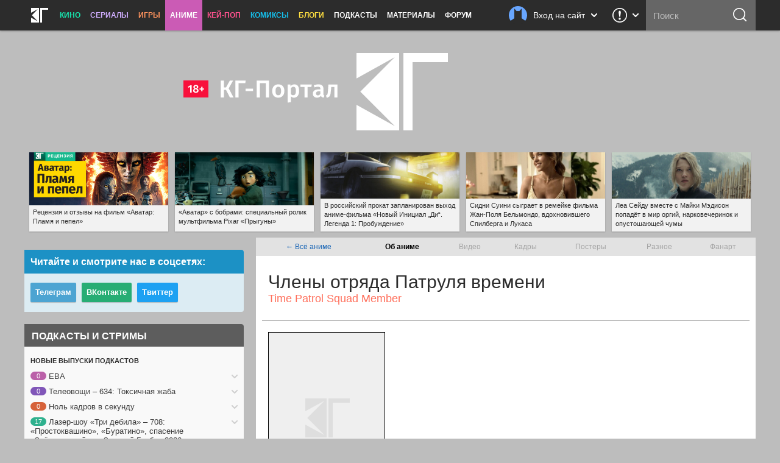

--- FILE ---
content_type: text/html; charset=UTF-8
request_url: https://kg-portal.ru/characters/anime/33660/
body_size: 20083
content:
<!DOCTYPE html>
<html lang="ru-ru">
<head><meta http-equiv="Content-Type" content="text/html; charset=utf-8">
<title>КГ-Портал — всё о кино, видеоиграх, сериалах и аниме.</title>
<meta name="keywords" content="" />
<meta name="description" content="Вся правда о Голливуде и свежие новости о кино, играх, сериалах и аниме на сайте КГ-Портал"/>
<meta property="tag" content="" />

<meta property="og:description" content="Вся правда о Голливуде и свежие новости о кино, играх, сериалах и аниме на сайте КГ-Портал" />
<meta property="og:title" content="КГ-Портал — всё о кино, видеоиграх, сериалах и аниме." />
<meta property="og:site_name" content="КГ-Портал" />
<meta property="og:type" content="article" />

<meta name="twitter:description" content="Вся правда о Голливуде и свежие новости о кино, играх, сериалах и аниме на сайте КГ-Портал">
<meta name="twitter:title" content="КГ-Портал — всё о кино, видеоиграх, сериалах и аниме.">
<meta name="twitter:card" content="summary_large_image">
<meta name="twitter:site" content="@kinogovno">
<meta name="twitter:creator" content="@kinogovno">
<meta property="og:image" content="https://kg-portal.ru/i/share.png" />
<meta name="twitter:image:src" content="https://kg-portal.ru//i/share.png">
<meta property="section" content="Аниме" /><meta http-equiv="X-UA-Compatible" content="IE=Edge" />
<link rel="yandex-tableau-widget" href="/manifest.json" />
<meta name="apple-mobile-web-app-title" content="КГ">

<link href="https://kg-portal.ru/opensearch.xml" rel="search" type="application/opensearchdescription+xml" title="Поиск на КГ-Портале" />
<link rel="shortcut icon" href="/favicon.ico?v=140215">
<link rel="apple-touch-icon-precomposed" sizes="57x57" href="/apple-touch-icon-57x57.png" />
<link rel="apple-touch-icon-precomposed" sizes="114x114" href="/apple-touch-icon-114x114.png" />
<link rel="apple-touch-icon-precomposed" sizes="72x72" href="/apple-touch-icon-72x72.png" />
<link rel="apple-touch-icon-precomposed" sizes="144x144" href="/apple-touch-icon-144x144.png" />
<link rel="apple-touch-icon-precomposed" sizes="120x120" href="/apple-touch-icon-120x120.png" />
<link rel="apple-touch-icon-precomposed" sizes="152x152" href="/apple-touch-icon-152x152.png" />
<link rel="icon" type="image/png" href="/favicon-32x32.png" sizes="32x32" />
<link rel="icon" type="image/png" href="/favicon-16x16.png" sizes="16x16" />
<meta name="application-name" content="КГ-Портал"/>
<meta name="msapplication-TileColor" content="#16b98d"/>
<meta name="msapplication-TileImage" content="https://kg-portal.ru/mstile-144x144.png" />
<meta name="yandex-verification" content="5c7c5ef2379e7f1f" />
<meta name="google-site-verification" content="4FGFMv9o1scPxMJ7jSPZhYNF3Dc-NVZFnqrtMWEHmyI" />
<meta name="msvalidate.01" content="BA8384586740DC05834E57B6B5DAB8B5" />
<meta name="wmail-verification" content="5527d5bc580ecbcc27c1523a334dce8a" />
<meta name="pmail-verification" content="0662831b1a6633cdfab71d19d88dba2f">
<meta name="facebook-domain-verification" content="j2ie1zyl0mm8bg970ka16yrpa8op7u" />
<link rel="alternate" type="application/rss+xml" title="RSS — новости кино" href="/rss/news.rss"/>
<link rel="alternate" type="application/rss+xml" title="RSS — все новости" href="/rss/news_all.rss"/>
<link rel="alternate" type="application/rss+xml" title="RSS — новости аниме" href="/rss/news_anime.rss"/>
<link rel="alternate" type="application/rss+xml" title="RSS — игровые новости" href="/rss/news_games.rss"/>
<link rel="alternate" type="application/rss+xml" title="RSS — новости сериалов" href="/rss/news_tv.rss"/>
<link rel="alternate" type="application/rss+xml" title="RSS — блоги" href="/rss/blogs.rss"/>
<meta name="viewport" content="width=device-width">
<link rel="stylesheet" href="//code.jquery.com/ui/1.12.1/themes/base/jquery-ui.css">


<link rel="stylesheet" href="/flowplayer/skin/skin.min.css">



<!-- Текущий скрипт параллакса работает с любой версией jquery, вплоть до jquery-3.1.1.min.js (есть на сервере) -->
<script type="text/javascript" src="/js/jquery.1.7.2.min.js"></script>

<script src="https://code.jquery.com/ui/1.12.1/jquery-ui.js"></script>

<script src="/flowplayer/flowplayer.min.js"></script>
<script src="/flowplayer/flowplayer.vod-quality-selector.min.js"></script>

<!-- временно отключаем плагин для рекламы -->
<!-- <script src="//imasdk.googleapis.com/js/sdkloader/ima3.js"></script> -->
<!-- <script src="/flowplayer/vast.min.js"></script> -->

<script src="/flowplayer/flowplayer-kg-extensions-new6.min.js"></script>


<link href="/include/mistakes/mistakes.css" rel="stylesheet" type="text/css" />

<link rel="stylesheet" type="text/css" href="/css/main_1768959445.min.css"/>


<link rel="stylesheet" type="text/css" href="/css/main_responsive_1768959445.min.css"/>


	<link rel="stylesheet" media="only screen and (-webkit-min-device-pixel-ratio: 2), only screen and (min-device-pixel-ratio: 2), only screen and (min-resolution: 192dpi), only screen and (min-resolution: 2dppx)" href="/css/main_retina_1768959445.min.css">


<link rel="stylesheet" href="/brandbook/default/main.css">
<style type="text/css">
</style><!-- Yandex.Metrika counter -->
<script type="text/javascript" >
   (function(m,e,t,r,i,k,a){m[i]=m[i]||function(){(m[i].a=m[i].a||[]).push(arguments)};
   m[i].l=1*new Date();
   for (var j = 0; j < document.scripts.length; j++) {if (document.scripts[j].src === r) { return; }}
   k=e.createElement(t),a=e.getElementsByTagName(t)[0],k.async=1,k.src=r,a.parentNode.insertBefore(k,a)})
   (window, document, "script", "https://mc.webvisor.org/metrika/tag_ww.js", "ym");

   ym(27794505, "init", {
        clickmap:true,
        trackLinks:true,
        accurateTrackBounce:true,
        webvisor:true
   });
</script>
<noscript><div><img src="https://mc.yandex.ru/watch/27794505" style="position:absolute; left:-9999px;" alt="" /></div></noscript>
<!-- /Yandex.Metrika counter --><!-- Rating@Mail.ru counter -->
<script type="text/javascript">//<![CDATA[
var _tmr = _tmr || [];
_tmr.push({id: "416354", type: "pageView", start: (new Date()).getTime()});
(function (d, w) {
   var ts = d.createElement("script"); ts.type = "text/javascript"; ts.async = true;
   ts.src = (d.location.protocol == "https:" ? "https:" : "http:") + "//top-fwz1.mail.ru/js/code.js";
   var f = function () {var s = d.getElementsByTagName("script")[0]; s.parentNode.insertBefore(ts, s);};
   if (w.opera == "[object Opera]") { d.addEventListener("DOMContentLoaded", f, false); } else { f(); }
})(document, window);
//]]></script><noscript><div style="position:absolute;left:-10000px;">
<img src="//top-fwz1.mail.ru/counter?id=416354;js=na" style="border:0;" height="1" width="1" alt="Рейтинг@Mail.ru" />
</div></noscript>
<!-- //Rating@Mail.ru counter --><!-- Global site tag (gtag.js) - Google Analytics -->
<script async src="https://www.googletagmanager.com/gtag/js?id=UA-4138227-1"></script>
<script>
  window.dataLayer = window.dataLayer || [];
  function gtag(){dataLayer.push(arguments);}
  gtag('js', new Date());
  gtag('config', 'UA-4138227-1');
</script> 


<script async src="https://pagead2.googlesyndication.com/pagead/js/adsbygoogle.js?client=ca-pub-0394157494972545"
     crossorigin="anonymous"></script>
<script>
     (adsbygoogle = window.adsbygoogle || []).push({
          google_ad_client: "ca-pub-1773748611323023",
          enable_page_level_ads: true
     });
</script>


<script src="https://cdn.adfinity.pro/code/kg-portal.ru/adfinity.js" charset="utf-8" async></script>

<script type="text/javascript" >
(function(m,e,t,r,i,k,a){m[i]=m[i]||function(){(m[i].a=m[i].a||[]).push(arguments)};
m[i].l=1*new Date();
for (var j = 0; j < document.scripts.length; j++) {if (document.scripts[j].src === r) { return; }}
k=e.createElement(t),a=e.getElementsByTagName(t)[0],k.async=1,k.src=r,a.parentNode.insertBefore(k,a)})
(window, document, "script", "https://mc.yandex.ru/metrika/tag.js", "ym");

ym(100214286, "init", {
clickmap:true,
trackLinks:true,
accurateTrackBounce:true
});
</script>
<noscript><div><img src="https://mc.yandex.ru/watch/100214286" style="position:absolute; left:-9999px;" alt="" /></div></noscript>

<script type="text/javascript">
(function(e, x, pe, r, i, me, nt){
e[i]=e[i]||function(){(e[i].a=e[i].a||[]).push(arguments)},
me=x.createElement(pe),me.async=1,me.src=r,nt=x.getElementsByTagName(pe)[0],me.addEventListener("error",function(){function cb(t){t=t[t.length-1],"function"==typeof t&&t({flags:{}})};Array.isArray(e[i].a)&&e[i].a.forEach(cb);e[i]=function(){cb(arguments)}}),nt.parentNode.insertBefore(me,nt)})
(window, document, "script", "https://abt.s3.yandex.net/expjs/latest/exp.js", "ymab");

ymab("metrika.100214286", "setConfig", {enableSetYmUid: true});
ymab("metrika.100214286", "init"/*, {clientFeatures}, {callback}*/);
</script


</head><body>
	
<div class="dimmer">&nbsp;</div>


<div class="menu_wrap clearfix anime">
	<div class="menu">
		<div class="section_menu">

<div class="b_burger js-toggleSidebar">
	<div class="icon">&nbsp;</div>
	<div class="text short">Меню</div>
</div>
<a class="b_logo" href="/" >
	<div class="icon">&nbsp;</div>
	<div class="text short">Главная</div>
</a>
<div class="menu_item movies">
	<a href="/news/movies/">Кино</a>
	<div class="dropdown">
		<a href="/news/movies/">Новости</a>
		<a href="/movies/">Все фильмы</a>
		<a href="/movies/" class="sub">Популярные</a>
		<a href="/movies/s_views/2026/" class="sub">Ожидаемые</a>
		<a href="/movies/s_rating/" class="sub">Лучшие</a>
		
		<a href="/movies/s_year/2024/" class="sub">Фильмы 2024</a>
		<a href="/movies/s_year/2025/" class="sub">Фильмы 2025</a>
		<a href="/movies/s_year/2026/" class="sub">Фильмы 2026</a>
		<a href="/movies/s_genre/" class="sub">Жанры</a>
		<a href="/reviews/movies/">Рецензии</a>
		<a href="/trailers/movies/">Трейлеры</a>
		<a href="/podcasts/movies/">Подкасты</a>
		<a href="/releases/">Календарь премьер</a>
		<a href="/news/movies/preview/">Новое кино недели</a>
		<a href="/box/">Сборы фильмов в США</a>
		<a href="/boxrussia/">Сборы фильмов в России</a>
		<a href="/boxworld/">Международные сборы фильмов</a>
		<a href="/scripts/">Упрощённые сценарии</a>
	</div>
</div>
<div class="menu_item tv">
	<a href="/news/tv/">Сериалы</a>
	<div class="dropdown">
		<a href="/news/tv/">Новости</a>
		<a href="/tv/">Все сериалы</a>
		<a href="/tv/s_year/2024/" class="sub">Сериалы 2024</a>
		<a href="/tv/s_year/2025/" class="sub">Сериалы 2025</a>
		<a href="/tv/s_year/2026/" class="sub">Сериалы 2026</a>

		<a href="/reviews/tv/">Рецензии</a>
		<a href="/episodes/tv/">Эпизодники</a>
		<a href="/trailers/tv/">Трейлеры</a>
		<a href="/podcasts/tv/">Подкасты</a>
		<a href="/news/tv/preview/">Новые сериалы недели</a>
		<a href="/releases/tv/">Календарь сериалов</a>
		<!--a href="/boxtv/">Рейтинги</a-->
	</div>
</div>
<div class="menu_item games">
	<a href="/news/games/">Игры</a>
	<div class="dropdown">
		<a href="/news/games/">Новости</a>
		<a href="/games/">Все игры</a>
		<a href="/reviews/games/">Рецензии</a>
		<a href="/trailers/games/">Трейлеры</a>
		<a href="/podcasts/games/">Подкасты</a>
		<a href="/news/games/preview/">Новые игры месяца</a>
		<a href="/news/games/top/">Лучшие игры</a>
	</div>
</div>
<div class="menu_item anime">
	<a href="/news/anime/" class="active">Аниме</a>
	<div class="dropdown">
		<a href="/news/anime/">Новости</a>
		<a href="/anime/">Всё аниме</a>
		<a href="/reviews/anime/">Рецензии</a>
		<a href="/episodes/anime/">Эпизодники</a>
		<a href="/trailers/anime/">Трейлеры</a>
		<a href="/podcasts/anime/">Подкасты</a>
		<a href="/news/anime/preview/">Новое аниме сезона</a>
		<a href="/boxanime/">Продажи аниме</a>
		<a href="/news/anime/top/">Лучшее аниме</a>
	</div>
</div>

<div class="menu_item kpop">
	<a href="/news/kpop/">Кей-поп</a>
	<div class="dropdown">
		<a href="/news/kpop/">Новости</a>
	</div>
</div>


<div class="menu_item comics">
	<a href="/news/comics/">Комиксы</a>
	<div class="dropdown">
		<a href="/news/comics/">Новости</a>
		<a href="/comics/">Все комиксы</a>
		<a href="/reviews/comics/">Рецензии</a>
	</div>
</div>

<div class="menu_item blogs">
	<a href="/blogs/">Блоги</a>
	<div class="dropdown">
		<a href="/blogs/">Все авторы</a>
	</div>
</div>
<div class="menu_item">
	<a href="/podcasts/">Подкасты</a>
	<div class="dropdown">
		<a href="/comments/54803-podcasts-questions/">Вопросы для подкастов</a>
		<a href="/transcripts/">Текстовые версии</a>
		<a href="/comments/60213-podderzhite-nashi-podkasty-na-patreone/">Мы на «Патреоне»</a>
		<a href="/podcasts/movies/kgpodcast/" class="secondary secondary-first">Лазер-шоу «Три дебила»</a>
		<a href="/podcasts/tv/tvpodcast/" class="secondary">Телеовощи</a>
		<a href="/podcasts/games/gamingpodcast/" class="secondary">Ноль кадров в секунду</a>
		<a href="/podcasts/anime/animepodcast/" class="secondary">Еженедельные вопли об аниме</a>
		<a href="/podcasts/movies/carpodcast/" class="secondary">Подкаст на колёсах</a>
		<a href="/podcasts/movies/35minutesago/" class="secondary">35 минут назад</a>
		<a href="/podcasts/anime/couchanime/" class="secondary secondary-last">Диванные анимешники</a>
		<a href="/podcasts/movies/">Кино</a>
		<a href="/podcasts/tv/">Сериалы</a>
		<a href="/podcasts/games/">Игры</a>
		<a href="/podcasts/anime/">Аниме</a>
	</div>
</div>
<div class="menu_item">
	<a href="/news/tags/special/">Материалы</a>
	<div class="dropdown">
		<a href="/news/tags/system/pravda/">Вся правда о...</a>
		<a href="/news/tags/system/znatoki/">Слово знатокам</a>
		<a href="/news/tags/system/russianmovies/">Новости русского кино</a>
		<a href="/news/tags/system/preview/">Превью</a>
		<a href="/news/tags/system/top/">Топы</a>
		<a href="/news/tags/system/book/">Книга лучше!</a>
		<a href="/news/tags/system/hate/">Ненависть</a>
		<a href="/news/tags/system/cosplay/">Косплей</a>
	</div>
</div>
<div class="menu_item">
	<a href="http://www.kg-forum.ru/">Форум</a>
</div>
</div>		<div class="menu_scrolltop">&nbsp;</div>
		<div class="menu_search_dropdown">
			<a class="header" href="/search/">
				<div class="icon">&nbsp;</div>
				<div class="text short">Поиск</div>
				<div class="arrow">&nbsp;</div>
			</a>
			<div class="content">
				<form method="post" action="/search/">
					<input type="submit" value="ОК">
					<input type="text" name="s_str" maxlength="30" placeholder="Что ищем?" value="">
				</form>
			</div>
		</div>
		<div class="menu_search">
			<form method="post" action="/search/">
				<input type="submit" value="ОК">
				<input type="text" name="s_str" maxlength="30" placeholder="Поиск" tabindex="1" value="">
			</form>
		</div>
				<div class="menu_feedback">
			<div class="feedback">
	<a href="/feedback/" class="header" title="Обратная связь: сообщить об ошибке, прислать новость или фанарт">
		<div class="icon">&nbsp;</div>
		<div class="arrow">&nbsp;</div>
	</a>
	<div class="content">
		<h4>Обратная связь со Всеяредакцией</h4>
		<div class="result error js-feedbackError"><span>Ошибка при отправке сообщения</span>Попробуйте отправить его повторно</div>
		<div class="result success js-feedbackSuccess"><span>Сообщение отправлено</span>Это успех</div>
		<form class="feedback_form">
		<div class="section types">
			<label><input type="radio" name="feedback_type" value="1" checked><span class="feedback_type js-feedbackTypeCommon">Общие вопросы</span></label>
			<label><input type="radio" name="feedback_type" value="6"><span class="feedback_type js-feedbackTypePodcast">Подкасты и «Патреон»</span></label>
			<label><input type="radio" name="feedback_type" value="2"><span class="feedback_type js-feedbackTypeError">Сообщить об ошибке</span></label>
			<label><input type="radio" name="feedback_type" value="3"><span class="feedback_type js-feedbackTypeNews">Прислать новость</span></label>
			<label><input type="radio" name="feedback_type" value="4"><span class="feedback_type js-feedbackTypeCreator">Прислать фанарт</span></label>
			<label><input type="radio" name="feedback_type" value="5"><span class="feedback_type js-feedbackTypeSteal">О плагиате</span></label>
		</div>
		<div class="section feedback_error_url is-hidden">
			<h5>Адрес страницы с&nbsp;ошибкой</h5>
			<input type="url" class="input" name="feedback_error_url" value="https://kg-portal.ru/characters/anime/33660/" onclick="this.setSelectionRange(0, this.value.length)" spellcheck="false">
		</div>
		<div class="section feedback_text">
			<h5>Текст сообщения *</h5>
			<textarea class="input textarea" name="feedback_text" maxlength="1024" autocomplete="off" required></textarea>
		</div>
		<div class="section feedback_url is-hidden">
			<h5>Ссылка</h5>
			<input type="url" class="input" name="feedback_url" spellcheck="false">
		</div>
		<div class="section types feedback_for_whom is-hidden">
			<h5>Для какого раздела новость</h5>
			<label><input type="radio" name="feedback_section" value="1" checked><span class="feedback_type">Кино</span></label>
			<label><input type="radio" name="feedback_section" value="2"><span class="feedback_type">Сериалы</span></label>
			<label><input type="radio" name="feedback_section" value="3"><span class="feedback_type">Игры</span></label>
			<label><input type="radio" name="feedback_section" value="4"><span class="feedback_type">Аниме</span></label>
		</div>
		<div class="section feedback_email">
			<h5>Как мы можем с&nbsp;вами связаться</h5>
			<input type="email" class="input" name="feedback_email" placeholder="Ваш адрес электронной почты" spellcheck="false" value="">
		</div>
		<input type="hidden" name="feedback_member" value="0">
		<input class="b_action b_submit" type="button" name="feedback_submit" value="Отправить" disabled>
		</form>
		<div class="b_action b_reset">Написать&nbsp;ещё&nbsp;одно</div>
		<div class="b_dropdown_close js-hideFeedback"><span>&nbsp;</span></div>
	</div>
</div>		</div>
				<div class="menu_userbar">
			

    <div class="userbar">
        <a class="header" href="/user_login/" onclick="return false">
            <div class="nophoto">&nbsp;</div>
            <div class="text full">Вход на сайт</div>
			<div class="text short">Вход</div>
            <div class="arrow">&nbsp;</div>
        </a>
        <div class="content guest">
            <div class="warning js_auth_blocked">Похоже, мы не сошлись характерами<span>Ваш аккаунт заблокирован</span></div>
			<div class="warning js_auth_wrong">Хорошая попытка, но нет<span>Неправильные логин или пароль</span></div>
			<div class="warning js_auth_error">Что-то пошло не так<span>Попробуйте повторить запрос</span></div>
			<div class="warning js_auth_nouser">Хорошая попытка, но нет<span>Нет такого пользователя</span></div>

				<form method="post" name="login" action="/auth/login/" class="userbar-login">
				    <div class="section social_login">
				        <h5>Войти через соцсети</h5>
				        <div class="ulogin clearfix" data-ulogin="display=buttons;mobilebuttons=0;sort=default;lang=ru;providers=vkontakte,facebook,google,twitter,mailru,yandex,odnoklassniki,googleplus,steam,livejournal;fields=first_name,last_name;optional=photo,photo_big,email,bdate,sex,phone,city,country;callback=uLoginAuth;redirect_uri=https%3A%2F%2Fkg-portal.ru%2Fcharacters%2Fanime%2F33660%2F">
				            <a href="/oauth2.php?service=vk&redirect=https%3A%2F%2Fkg-portal.ru%2Fcharacters%2Fanime%2F33660%2F"><div class="b_social_medium vkontakte">&nbsp;</div></a>
				            <a href="/oauth2.php?service=mailru&redirect=https%3A%2F%2Fkg-portal.ru%2Fcharacters%2Fanime%2F33660%2F"><div class="b_social_medium mailru">&nbsp;</div></a>
				            <a href="/oauth2.php?service=yandex&redirect=https%3A%2F%2Fkg-portal.ru%2Fcharacters%2Fanime%2F33660%2F"><div class="b_social_medium yandex">&nbsp;</div></a>
				            <a href="/oauth2.php?service=google&redirect=https%3A%2F%2Fkg-portal.ru%2Fcharacters%2Fanime%2F33660%2F"><div class="b_social_medium google">&nbsp;</div></a>
				            <a href="/oauth2.php?service=facebook&redirect=https%3A%2F%2Fkg-portal.ru%2Fcharacters%2Fanime%2F33660%2F"><div class="b_social_medium facebook">&nbsp;</div></a>

				            <!--div class="b_social_medium twitter" data-uloginbutton="twitter">&nbsp;</div>
				            <div class="b_social_medium yandex" data-uloginbutton="yandex">&nbsp;</div>
				            <div class="b_social_medium odnoklassniki" data-uloginbutton="odnoklassniki">&nbsp;</div>
				            <div class="b_social_medium googleplus" data-uloginbutton="googleplus">&nbsp;</div>
				            <div class="b_social_medium steam" data-uloginbutton="steam">&nbsp;</div>
				            <div class="b_social_medium livejournal" data-uloginbutton="livejournal">&nbsp;</div-->
				       	</div>
							<h5 class="caution">При проблемах с логином отключите&nbsp;AdBlock</h5>
				    </div>
				    <div class="section forum_login">
				        <h5>Или через наш форум</h5>
				        <input type="text" class="input" name="username" placeholder="Логин" />
				        <div class="input_combo">
				            <input type="password" class="input password" name="password" placeholder="Пароль" />
				            <input type="hidden" name="CookieDate" value="1" />
				            <input type="hidden" name="Privacy" value="0" />
				            <input type="hidden" name="loginaction" value="login" />
				            <input class="b_login" type="submit" name="submit" value="Войти">
				        </div>
				        <a href="http://www.kg-forum.ru/index.php?app=core&module=global&section=register" target="_blank">Регистрация</a>
				        <a href="http://www.kg-forum.ru/index.php?app=core&module=global&section=lostpass" target="_blank">Вспомнить пароль</a>
				    </div>
				</form>

            <div class="b_userbar_close"><span>&nbsp;</span></div>
        </div>
    </div>

		</div>
	</div>
</div>
<div class="menu_noclick">&nbsp;</div>
<div class="ten_topbar">&nbsp;</div><!-- Призрак старого меню для совместимости с редизайнами -->
	<!-- include_(cough)_top -->
	<div class="g5408967f1ce307825497ec58ef148515">
	<style type="text/css" scoped>
	.g5408967f1ce307825497ec58ef148515 {position: relative; z-index: 0; width: 100%; height: 360px; margin: 0 auto; line-height: 0;}
	.g5408967f1ce307825497ec58ef148515 a {text-decoration: none !important;}
	@media only screen and (max-width: 820px) {
		.g5408967f1ce307825497ec58ef148515 {height: 160px;}
	}
	</style>

	<a href="/" id="ten_frontrow_logo">&nbsp;</a>
	<a href="/comments/36786" id="ten_frontrow_link">&nbsp;</a>
	<div id="ten_frontrow_slogan">Метагалактический мегакинопортал</div></div>
	<!-- // include_(cough)_top -->
<!-- include_ears -->
<div class="ten_ears_wrap">
 <a href="/comments/131599-recenzija-i-otzyvy-na-film-avatar-plamja-i-pepel/" style="background-size: cover; background-image: url('/reviews/movies/avatar3_splash_6616.jpg');" onclick="ears_click(133595);"><span>Рецензия и отзывы на фильм «Аватар: Пламя и пепел»</span></a> <a href="/comments/131532-avatar-s-bobrami-specialnyj-rolik-multfilma-pixar-pryguny/" style="background-size: cover; background-image: url('/newsthumbs/big/133525_2x.jpg');" onclick="ears_click(133525);"><span>«Аватар» с бобрами: специальный ролик мультфильма Pixar «Прыгуны»</span></a> <a href="/comments/131495-v-rossijskij-prokat-zaplanirovan-vyhod-animefilma-novyj-inicial-di-legenda-1-probuzhdenie/" style="background-size: cover; background-image: url('/newsthumbs/big/133487_2x.jpg');" onclick="ears_click(133487);"><span>В российский прокат запланирован выход аниме-фильма «Новый Инициaл „Ди“. Легенда 1: Пробуждение»</span></a> <a href="/comments/130397-sidni-suini-sygraet-v-remejke-filma-zhanpolja-belmondo-vdohnovivshego-spilberga-i-lukasa/" style="background-size: cover; background-image: url('/newsthumbs/big/132335_2x.jpg');" onclick="ears_click(132335);"><span>Сидни Суини сыграет в ремейке фильма Жан-Поля Бельмондо, вдохновившего Спилберга и Лукаса</span></a> <a href="/comments/131633-lea-sejdu-vmeste-s-majki-medison-popadet-v-mir-orgij-narkovecherinok-i-opustoshajuschej-chumy/" style="background-size: cover; background-image: url('/newsthumbs/big/133629_2x.jpg');" onclick="ears_click(133629);"><span>Леа Сейду вместе с Майки Мэдисон попадёт в мир оргий, нарковечеринок и опустошающей чумы</span></a>
	<div class="clr"></div>
</div>
<!-- // include_ears -->
<!-- index -->

<div class="content_wrap">
	

<div class="content_main">


	<div class="hotline_tabs">
	<table style="width: 100%;">
	<tbody><tr>
	<td><a href="/anime/">← Всё аниме</a></td>
		<td><b>Об аниме</b></td><td>Видео</td><td>Кадры</td><td>Постеры</td><td>Разное</td><td>Фанарт</td>
	</tr>
	</tbody></table>
	</div>
	<span itemscope itemtype="http://schema.org/Movie">
	<div id="movies_hd" itemscope itemtype="http://schema.org/Movie">
	<h1 itemprop="name">Члены отряда Патруля времени</h1><h2 class="second">Time Patrol Squad Member</h2></div><div id="movies_main"><div class="clearfix">
	<div id="movies_sidebar"><div class="thumbnail" style="border: 1px solid #000;"><img src="/i/poster_blank.png"></div>
		 <div class="star">
		<div style="padding-left: 75px;">Ваша оценка:</div>
		<ul style="margin-left: 40px;" id="star33660" class="ulstar userrating_alert" disabled="disabled" title="Оцените этого персонажа"><li id="starCur33660" class="curr" title="" style="width: 0px;"></li></ul>
		<div id="starUser33660" class="user" title=""></div>
	
		<div style="padding: 30px 0 0 22px; text-align: center;">Читательский рейтинг:</div>
		<div style="padding-left: 22px; text-align: center;"><span class="user" id="rating33660" style="width: 32px; font-size: 24px; font-weight: bold; color: #c00" title="1 голос">0%</span></div>
		</div></div>
	<div id="movies_info"><div></div></span></div></div><div class="movies_fullinfo"></div></div>		
	</div><!-- // div.content_main -->
	
	<div class="content_side">
	
		<div class="section_menu">

<div class="b_burger js-toggleSidebar">
	<div class="icon">&nbsp;</div>
	<div class="text short">Меню</div>
</div>
<a class="b_logo" href="/" >
	<div class="icon">&nbsp;</div>
	<div class="text short">Главная</div>
</a>
<div class="menu_item movies">
	<a href="/news/movies/">Кино</a>
	<div class="dropdown">
		<a href="/news/movies/">Новости</a>
		<a href="/movies/">Все фильмы</a>
		<a href="/movies/" class="sub">Популярные</a>
		<a href="/movies/s_views/2026/" class="sub">Ожидаемые</a>
		<a href="/movies/s_rating/" class="sub">Лучшие</a>
		
		<a href="/movies/s_year/2024/" class="sub">Фильмы 2024</a>
		<a href="/movies/s_year/2025/" class="sub">Фильмы 2025</a>
		<a href="/movies/s_year/2026/" class="sub">Фильмы 2026</a>
		<a href="/movies/s_genre/" class="sub">Жанры</a>
		<a href="/reviews/movies/">Рецензии</a>
		<a href="/trailers/movies/">Трейлеры</a>
		<a href="/podcasts/movies/">Подкасты</a>
		<a href="/releases/">Календарь премьер</a>
		<a href="/news/movies/preview/">Новое кино недели</a>
		<a href="/box/">Сборы фильмов в США</a>
		<a href="/boxrussia/">Сборы фильмов в России</a>
		<a href="/boxworld/">Международные сборы фильмов</a>
		<a href="/scripts/">Упрощённые сценарии</a>
	</div>
</div>
<div class="menu_item tv">
	<a href="/news/tv/">Сериалы</a>
	<div class="dropdown">
		<a href="/news/tv/">Новости</a>
		<a href="/tv/">Все сериалы</a>
		<a href="/tv/s_year/2024/" class="sub">Сериалы 2024</a>
		<a href="/tv/s_year/2025/" class="sub">Сериалы 2025</a>
		<a href="/tv/s_year/2026/" class="sub">Сериалы 2026</a>

		<a href="/reviews/tv/">Рецензии</a>
		<a href="/episodes/tv/">Эпизодники</a>
		<a href="/trailers/tv/">Трейлеры</a>
		<a href="/podcasts/tv/">Подкасты</a>
		<a href="/news/tv/preview/">Новые сериалы недели</a>
		<a href="/releases/tv/">Календарь сериалов</a>
		<!--a href="/boxtv/">Рейтинги</a-->
	</div>
</div>
<div class="menu_item games">
	<a href="/news/games/">Игры</a>
	<div class="dropdown">
		<a href="/news/games/">Новости</a>
		<a href="/games/">Все игры</a>
		<a href="/reviews/games/">Рецензии</a>
		<a href="/trailers/games/">Трейлеры</a>
		<a href="/podcasts/games/">Подкасты</a>
		<a href="/news/games/preview/">Новые игры месяца</a>
		<a href="/news/games/top/">Лучшие игры</a>
	</div>
</div>
<div class="menu_item anime">
	<a href="/news/anime/" class="active">Аниме</a>
	<div class="dropdown">
		<a href="/news/anime/">Новости</a>
		<a href="/anime/">Всё аниме</a>
		<a href="/reviews/anime/">Рецензии</a>
		<a href="/episodes/anime/">Эпизодники</a>
		<a href="/trailers/anime/">Трейлеры</a>
		<a href="/podcasts/anime/">Подкасты</a>
		<a href="/news/anime/preview/">Новое аниме сезона</a>
		<a href="/boxanime/">Продажи аниме</a>
		<a href="/news/anime/top/">Лучшее аниме</a>
	</div>
</div>

<div class="menu_item kpop">
	<a href="/news/kpop/">Кей-поп</a>
	<div class="dropdown">
		<a href="/news/kpop/">Новости</a>
	</div>
</div>


<div class="menu_item comics">
	<a href="/news/comics/">Комиксы</a>
	<div class="dropdown">
		<a href="/news/comics/">Новости</a>
		<a href="/comics/">Все комиксы</a>
		<a href="/reviews/comics/">Рецензии</a>
	</div>
</div>

<div class="menu_item blogs">
	<a href="/blogs/">Блоги</a>
	<div class="dropdown">
		<a href="/blogs/">Все авторы</a>
	</div>
</div>
<div class="menu_item">
	<a href="/podcasts/">Подкасты</a>
	<div class="dropdown">
		<a href="/comments/54803-podcasts-questions/">Вопросы для подкастов</a>
		<a href="/transcripts/">Текстовые версии</a>
		<a href="/comments/60213-podderzhite-nashi-podkasty-na-patreone/">Мы на «Патреоне»</a>
		<a href="/podcasts/movies/kgpodcast/" class="secondary secondary-first">Лазер-шоу «Три дебила»</a>
		<a href="/podcasts/tv/tvpodcast/" class="secondary">Телеовощи</a>
		<a href="/podcasts/games/gamingpodcast/" class="secondary">Ноль кадров в секунду</a>
		<a href="/podcasts/anime/animepodcast/" class="secondary">Еженедельные вопли об аниме</a>
		<a href="/podcasts/movies/carpodcast/" class="secondary">Подкаст на колёсах</a>
		<a href="/podcasts/movies/35minutesago/" class="secondary">35 минут назад</a>
		<a href="/podcasts/anime/couchanime/" class="secondary secondary-last">Диванные анимешники</a>
		<a href="/podcasts/movies/">Кино</a>
		<a href="/podcasts/tv/">Сериалы</a>
		<a href="/podcasts/games/">Игры</a>
		<a href="/podcasts/anime/">Аниме</a>
	</div>
</div>
<div class="menu_item">
	<a href="/news/tags/special/">Материалы</a>
	<div class="dropdown">
		<a href="/news/tags/system/pravda/">Вся правда о...</a>
		<a href="/news/tags/system/znatoki/">Слово знатокам</a>
		<a href="/news/tags/system/russianmovies/">Новости русского кино</a>
		<a href="/news/tags/system/preview/">Превью</a>
		<a href="/news/tags/system/top/">Топы</a>
		<a href="/news/tags/system/book/">Книга лучше!</a>
		<a href="/news/tags/system/hate/">Ненависть</a>
		<a href="/news/tags/system/cosplay/">Косплей</a>
	</div>
</div>
<div class="menu_item">
	<a href="http://www.kg-forum.ru/">Форум</a>
</div>
</div><div class="sidebar-social">
<h3>Читайте и смотрите нас в соцсетях:</h3>
	<div class="array">
		<a href="https://t.me/kgportal" target="_blank" style="background-color: #4ca4d2;">Телеграм</a>
		<a href="https://vk.com/kgportal" target="_blank" style="background-color: #27ad74;">ВКонтакте</a>
		<a href="https://twitter.com/kinogovno" target="_blank" style="background-color: #1da1f2;">Твиттер</a>
	</div>
</div>

<div class="widget_list podcasts">

	<div class="header">
		<h3>Подкасты и стримы</h3>
		

	</div>

<div id="podcasts_list_all">
<!-- SIDE PODCASTS -->


	<div class="section" id="new_podcasts">
		<h4>Новые выпуски подкастов</h4>
		

		<div class="item anime">
			<div class="b-expand js-expandSidebarContainer"><b>&nbsp;</b></div><a href="https://kg-portal.ru/comments/131630-eva669-prjamaja-transljacija/"><span class="tag">0</span>ЕВА</a><div class="container"><div id="videoside60290" class="video">
	<div class="uni_player anime"><div class="center">
<div id="flowplayerside60290" class="flowplayer fp-youtube fp-full fp-edgy fp-video" onclick="kgplayer ('flowplayerside60290').init();">
<div class="atlas b_youtube-play">&nbsp;</div>
<img class="splash" srcset="https://media.kg-portal.ru/anime/a/animepodcast/trailers/60290t_2x.jpg?v=1768975052 2x, https://media.kg-portal.ru/anime/a/animepodcast/trailers/60290t.jpg?v=1768975052 1x" src="https://media.kg-portal.ru/anime/a/animepodcast/trailers/60290t.jpg?v=1768975052">	
</div>
<script>
	function getYoutubeId_flowplayerside60290() {
    	return 'q6q5KSgAH20';
    };
</script></div>
	</div></div></div>
		</div>
		<div class="item tv">
			<div class="b-expand js-expandSidebarContainer"><b>&nbsp;</b></div><a href="https://kg-portal.ru/comments/131622-teleovoschi-vypusk-634-toksichnaja-zhaba/"><span class="tag">0</span>Телеовощи – 634: Токсичная жаба</a><div class="container"><div id="videoside60287" class="video">
	<div class="uni_player tv"><div class="center">
			<div class="tabs">
				<ul class="nosel">
					<li class="tab media_type audio active js-videoMediaType">
						<a href="javascript:void(0)" onclick="change_video(60287, 60288, 0, 'tvpodcast', 'side')"><span>&nbsp;</span><u>Аудио</u></a>
					</li>
					<li class="tab media_type video js-videoMediaType">
						<a href="javascript:void(0)" onclick="change_video(60287, 60288, 0, 'tvpodcast', 'side')"><span>&nbsp;</span><u>Видео</u></a>
					</li>
				</ul>
			</div>
<div id="flowplayerside60287" class="flowplayer fp-full fp-edgy fp-mute">
<img class="splash" srcset="https://media.kg-portal.ru/tv/t/tvpodcast/trailers/60287t_2x.jpg 2x, https://media.kg-portal.ru/tv/t/tvpodcast/trailers/60287t.jpg 1x" src="https://media.kg-portal.ru/tv/t/tvpodcast/trailers/60287t.jpg">	
</div>
        <script>

            flowplayer("#flowplayerside60287", {
			clip: {
				vodQualities: {
					qualities: [{src: "https://media.kg-portal.ru/tv/t/tvpodcast/trailers/tvpodcast_part634_702779.mp3", label: "360p SD", px: 360}]
				},
			sources: [
					{type: "audio/mpeg", src: "https://media.kg-portal.ru/tv/t/tvpodcast/trailers/tvpodcast_part634_702779.mp3"}
				]
			},
			share: true,
			autoplay: false,
			ratio: 0.56216216216216,
			key: "$629025437912710",
			splash: "https://media.kg-portal.ru/tv/t/tvpodcast/trailers/60287t.jpg",
			twitter: {
				url: "https://kg-portal.ru/comments/131622-teleovoschi-vypusk-634-toksichnaja-zhaba/",
				text: "Телеовощи. Выпуск 634: Токсичная жаба"
			},
			videoid: 60287,
			facebook: "https://kg-portal.ru/comments/131622-teleovoschi-vypusk-634-toksichnaja-zhaba/",
			pageurl: "https://kg-portal.ru/comments/131622-teleovoschi-vypusk-634-toksichnaja-zhaba/",
			embed: false,
			vk: "https://kg-portal.ru/comments/131622-teleovoschi-vypusk-634-toksichnaja-zhaba/"
		});
		</script></div>
	</div></div></div>
		</div>
		<div class="item games">
			<div class="b-expand js-expandSidebarContainer"><b>&nbsp;</b></div><a href="https://kg-portal.ru/comments/131598-nol-kadrov-v-sekundu-vypusk-614/"><span class="tag">0</span>Ноль кадров в секунду</a><div class="container"><div id="videoside60282" class="video">
	<div class="uni_player games"><div class="center">
<div id="flowplayerside60282" class="flowplayer fp-youtube fp-full fp-edgy fp-video" onclick="kgplayer ('flowplayerside60282').init();">
<div class="atlas b_youtube-play">&nbsp;</div>
<img class="splash" srcset="https://media.kg-portal.ru/games/g/gamingpodcast/trailers/60282t_2x.jpg?v=1768975052 2x, https://media.kg-portal.ru/games/g/gamingpodcast/trailers/60282t.jpg?v=1768975052 1x" src="https://media.kg-portal.ru/games/g/gamingpodcast/trailers/60282t.jpg?v=1768975052">	
</div>
<script>
	function getYoutubeId_flowplayerside60282() {
    	return 'xBbAvril8zU';
    };
</script></div>
	</div></div></div>
		</div>
		<div class="item movies">
			<div class="b-expand js-expandSidebarContainer"><b>&nbsp;</b></div><a href="https://kg-portal.ru/comments/131588-lazershou-tri-debila-vypusk-708-prostokvashino-buratino-spasenie-zvezdnyh-vojn-zolotoj-globus-2026-gornichnaja/"><span class="tag">17</span>Лазер-шоу «Три дебила» – 708: «Простоквашино», «Буратино», спасение «Звёздных войн», «Золотой Глобус 2026», «Горничная»</a><div class="container"><div id="videoside60276" class="video">
	<div class="uni_player movies"><div class="center">
			<div class="tabs">
				<ul class="nosel">
					<li class="tab media_type audio active js-videoMediaType">
						<a href="javascript:void(0)" onclick="change_video(60276, 60277, 0, 'kgpodcast', 'side')"><span>&nbsp;</span><u>Аудио</u></a>
					</li>
					<li class="tab media_type video js-videoMediaType">
						<a href="javascript:void(0)" onclick="change_video(60276, 60277, 0, 'kgpodcast', 'side')"><span>&nbsp;</span><u>Видео</u></a>
					</li>
				</ul>
			</div>
<div id="flowplayerside60276" class="flowplayer fp-full fp-edgy fp-mute">
<img class="splash" srcset="https://media.kg-portal.ru/movies/k/kgpodcast/trailers/60276t_2x.jpg 2x, https://media.kg-portal.ru/movies/k/kgpodcast/trailers/60276t.jpg 1x" src="https://media.kg-portal.ru/movies/k/kgpodcast/trailers/60276t.jpg">	
</div>
        <script>

            flowplayer("#flowplayerside60276", {
			clip: {
				vodQualities: {
					qualities: [{src: "https://media.kg-portal.ru/movies/k/kgpodcast/trailers/kgaudiopodcast_part708_857278.mp3", label: "360p SD", px: 360}]
				},
			sources: [
					{type: "audio/mpeg", src: "https://media.kg-portal.ru/movies/k/kgpodcast/trailers/kgaudiopodcast_part708_857278.mp3"}
				]
			},
			share: true,
			autoplay: false,
			ratio: 0.56216216216216,
			key: "$629025437912710",
			splash: "https://media.kg-portal.ru/movies/k/kgpodcast/trailers/60276t.jpg",
			twitter: {
				url: "https://kg-portal.ru/comments/131588-lazershou-tri-debila-vypusk-708-prostokvashino-buratino-spasenie-zvezdnyh-vojn-zolotoj-globus-2026-gornichnaja/",
				text: "Лазер-шоу «Три дебила». Выпуск 708: «Простоквашино», «Буратино», спасение «Звёздных войн», «Золотой Глобус 2026», «Горничная»"
			},
			videoid: 60276,
			facebook: "https://kg-portal.ru/comments/131588-lazershou-tri-debila-vypusk-708-prostokvashino-buratino-spasenie-zvezdnyh-vojn-zolotoj-globus-2026-gornichnaja/",
			pageurl: "https://kg-portal.ru/comments/131588-lazershou-tri-debila-vypusk-708-prostokvashino-buratino-spasenie-zvezdnyh-vojn-zolotoj-globus-2026-gornichnaja/",
			embed: false,
			vk: "https://kg-portal.ru/comments/131588-lazershou-tri-debila-vypusk-708-prostokvashino-buratino-spasenie-zvezdnyh-vojn-zolotoj-globus-2026-gornichnaja/"
		});
		</script></div>
	</div></div></div>
		</div>
		<div class="item tv">
			<div class="b-expand js-expandSidebarContainer"><b>&nbsp;</b></div><a href="https://kg-portal.ru/comments/131550-teleovoschi-vypusk-633-chelovekvajfaj-i-silikonovaja-fizioterapija/"><span class="tag">4</span>Телеовощи – 633: Человек-вайфай и силиконовая физиотерапия</a><div class="container"><div id="videoside60262" class="video">
	<div class="uni_player tv"><div class="center">
			<div class="tabs">
				<ul class="nosel">
					<li class="tab media_type audio active js-videoMediaType">
						<a href="javascript:void(0)" onclick="change_video(60262, 60263, 0, 'tvpodcast', 'side')"><span>&nbsp;</span><u>Аудио</u></a>
					</li>
					<li class="tab media_type video js-videoMediaType">
						<a href="javascript:void(0)" onclick="change_video(60262, 60263, 0, 'tvpodcast', 'side')"><span>&nbsp;</span><u>Видео</u></a>
					</li>
				</ul>
			</div>
<div id="flowplayerside60262" class="flowplayer fp-full fp-edgy fp-mute">
<img class="splash" srcset="https://media.kg-portal.ru/tv/t/tvpodcast/trailers/60262t_2x.jpg 2x, https://media.kg-portal.ru/tv/t/tvpodcast/trailers/60262t.jpg 1x" src="https://media.kg-portal.ru/tv/t/tvpodcast/trailers/60262t.jpg">	
</div>
        <script>

            flowplayer("#flowplayerside60262", {
			clip: {
				vodQualities: {
					qualities: [{src: "https://media.kg-portal.ru/tv/t/tvpodcast/trailers/tvpodcast_part633_452979.mp3", label: "360p SD", px: 360}]
				},
			sources: [
					{type: "audio/mpeg", src: "https://media.kg-portal.ru/tv/t/tvpodcast/trailers/tvpodcast_part633_452979.mp3"}
				]
			},
			share: true,
			autoplay: false,
			ratio: 0.56216216216216,
			key: "$629025437912710",
			splash: "https://media.kg-portal.ru/tv/t/tvpodcast/trailers/60262t.jpg",
			twitter: {
				url: "https://kg-portal.ru/comments/131550-teleovoschi-vypusk-633-chelovekvajfaj-i-silikonovaja-fizioterapija/",
				text: "Телеовощи. Выпуск 633: Человек-вайфай и силиконовая физиотерапия"
			},
			videoid: 60262,
			facebook: "https://kg-portal.ru/comments/131550-teleovoschi-vypusk-633-chelovekvajfaj-i-silikonovaja-fizioterapija/",
			pageurl: "https://kg-portal.ru/comments/131550-teleovoschi-vypusk-633-chelovekvajfaj-i-silikonovaja-fizioterapija/",
			embed: false,
			vk: "https://kg-portal.ru/comments/131550-teleovoschi-vypusk-633-chelovekvajfaj-i-silikonovaja-fizioterapija/"
		});
		</script></div>
	</div></div></div>
		</div>
		<div class="item anime">
			<div class="b-expand js-expandSidebarContainer"><b>&nbsp;</b></div><a href="https://kg-portal.ru/comments/131539-eva668-slishkom-dlinnaja-lestnica/"><span class="tag">4</span>ЕВА – 668: Слишком длинная лестница</a><div class="container"><div id="videoside60258" class="video">
	<div class="uni_player anime"><div class="center">
<div id="flowplayerside60258" class="flowplayer fp-full fp-edgy fp-mute">
<img class="splash" srcset="https://media.kg-portal.ru/anime/a/animepodcast/trailers/60258t_2x.jpg 2x, https://media.kg-portal.ru/anime/a/animepodcast/trailers/60258t.jpg 1x" src="https://media.kg-portal.ru/anime/a/animepodcast/trailers/60258t.jpg">	
</div>
        <script>

            flowplayer("#flowplayerside60258", {
			clip: {
				vodQualities: {
					qualities: [{src: "https://media.kg-portal.ru/anime/a/animepodcast/trailers/animepodcast_audio668.mp3", label: "360p SD", px: 360}]
				},
			sources: [
					{type: "audio/mpeg", src: "https://media.kg-portal.ru/anime/a/animepodcast/trailers/animepodcast_audio668.mp3"}
				]
			},
			share: true,
			autoplay: false,
			ratio: 0.56216216216216,
			key: "$629025437912710",
			splash: "https://media.kg-portal.ru/anime/a/animepodcast/trailers/60258t.jpg",
			twitter: {
				url: "https://kg-portal.ru/comments/131539-eva668-slishkom-dlinnaja-lestnica/",
				text: "ЕВА-668: Слишком длинная лестница"
			},
			videoid: 60258,
			facebook: "https://kg-portal.ru/comments/131539-eva668-slishkom-dlinnaja-lestnica/",
			pageurl: "https://kg-portal.ru/comments/131539-eva668-slishkom-dlinnaja-lestnica/",
			embed: false,
			vk: "https://kg-portal.ru/comments/131539-eva668-slishkom-dlinnaja-lestnica/"
		});
		</script></div>
	</div></div></div>
		</div>
		<div class="item movies">
			<div class="b-expand js-expandSidebarContainer"><b>&nbsp;</b></div><a href="https://kg-portal.ru/comments/131513-lazershou-tri-debila-vypusk-707-neverojatnye-prikljuchenija-shurika-final-ochen-strannyh-del-cheburashka-2-alisa-v-strane-chudes/"><span class="tag">5</span>Лазер-шоу «Три дебила» – 707: «Невероятные приключения Шурика», финал «Очень странных дел», «Чебурашка 2», «Алиса в Стране чудес»</a><div class="container"><div id="videoside60247" class="video">
	<div class="uni_player movies"><div class="center">
			<div class="tabs">
				<ul class="nosel">
					<li class="tab media_type audio active js-videoMediaType">
						<a href="javascript:void(0)" onclick="change_video(60247, 60251, 0, 'kgpodcast', 'side')"><span>&nbsp;</span><u>Аудио</u></a>
					</li>
					<li class="tab media_type video js-videoMediaType">
						<a href="javascript:void(0)" onclick="change_video(60247, 60251, 0, 'kgpodcast', 'side')"><span>&nbsp;</span><u>Видео</u></a>
					</li>
				</ul>
			</div>
<div id="flowplayerside60247" class="flowplayer fp-full fp-edgy fp-mute">
<img class="splash" srcset="https://media.kg-portal.ru/movies/k/kgpodcast/trailers/60247t_2x.jpg 2x, https://media.kg-portal.ru/movies/k/kgpodcast/trailers/60247t.jpg 1x" src="https://media.kg-portal.ru/movies/k/kgpodcast/trailers/60247t.jpg">	
</div>
        <script>

            flowplayer("#flowplayerside60247", {
			clip: {
				vodQualities: {
					qualities: [{src: "https://media.kg-portal.ru/movies/k/kgpodcast/trailers/kgaudiopodcast_part707_220589.mp3", label: "360p SD", px: 360}]
				},
			sources: [
					{type: "audio/mpeg", src: "https://media.kg-portal.ru/movies/k/kgpodcast/trailers/kgaudiopodcast_part707_220589.mp3"}
				]
			},
			share: true,
			autoplay: false,
			ratio: 0.56216216216216,
			key: "$629025437912710",
			splash: "https://media.kg-portal.ru/movies/k/kgpodcast/trailers/60247t.jpg",
			twitter: {
				url: "https://kg-portal.ru/comments/131513-lazershou-tri-debila-vypusk-707-neverojatnye-prikljuchenija-shurika-final-ochen-strannyh-del-cheburashka-2-alisa-v-strane-chudes/",
				text: "Лазер-шоу «Три дебила». Выпуск 707: «Невероятные приключения Шурика», финал «Очень странных дел», «Чебурашка 2», «Алиса в Стране чудес»"
			},
			videoid: 60247,
			facebook: "https://kg-portal.ru/comments/131513-lazershou-tri-debila-vypusk-707-neverojatnye-prikljuchenija-shurika-final-ochen-strannyh-del-cheburashka-2-alisa-v-strane-chudes/",
			pageurl: "https://kg-portal.ru/comments/131513-lazershou-tri-debila-vypusk-707-neverojatnye-prikljuchenija-shurika-final-ochen-strannyh-del-cheburashka-2-alisa-v-strane-chudes/",
			embed: false,
			vk: "https://kg-portal.ru/comments/131513-lazershou-tri-debila-vypusk-707-neverojatnye-prikljuchenija-shurika-final-ochen-strannyh-del-cheburashka-2-alisa-v-strane-chudes/"
		});
		</script></div>
	</div></div></div>
		</div>
		<div class="item games">
			<div class="b-expand js-expandSidebarContainer"><b>&nbsp;</b></div><a href="https://kg-portal.ru/comments/131498-nol-kadrov-v-sekundu-vypusk-613-pentium-punk/"><span class="tag">3</span>Ноль кадров в секунду – 613: Pentium Punk</a><div class="container"><div id="videoside60245" class="video">
	<div class="uni_player games"><div class="center">
			<div class="tabs">
				<ul class="nosel">
					<li class="tab media_type audio active js-videoMediaType">
						<a href="javascript:void(0)" onclick="change_video(60245, 60269, 0, 'gamingpodcast', 'side')"><span>&nbsp;</span><u>Аудио</u></a>
					</li>
					<li class="tab media_type video js-videoMediaType">
						<a href="javascript:void(0)" onclick="change_video(60245, 60269, 0, 'gamingpodcast', 'side')"><span>&nbsp;</span><u>Видео</u></a>
					</li>
				</ul>
			</div>
<div id="flowplayerside60245" class="flowplayer fp-full fp-edgy fp-mute">
<img class="splash" srcset="https://media.kg-portal.ru/games/g/gamingpodcast/trailers/60245t_2x.jpg 2x, https://media.kg-portal.ru/games/g/gamingpodcast/trailers/60245t.jpg 1x" src="https://media.kg-portal.ru/games/g/gamingpodcast/trailers/60245t.jpg">	
</div>
        <script>

            flowplayer("#flowplayerside60245", {
			clip: {
				vodQualities: {
					qualities: [{src: "https://media.kg-portal.ru/games/g/gamingpodcast/trailers/gamingpodcast_audio613.mp3", label: "360p SD", px: 360}]
				},
			sources: [
					{type: "audio/mpeg", src: "https://media.kg-portal.ru/games/g/gamingpodcast/trailers/gamingpodcast_audio613.mp3"}
				]
			},
			share: true,
			autoplay: false,
			ratio: 0.56216216216216,
			key: "$629025437912710",
			splash: "https://media.kg-portal.ru/games/g/gamingpodcast/trailers/60245t.jpg",
			twitter: {
				url: "https://kg-portal.ru/comments/131498-nol-kadrov-v-sekundu-vypusk-613-pentium-punk/",
				text: "Ноль кадров в секунду. Выпуск 613: Pentium Punk"
			},
			videoid: 60245,
			facebook: "https://kg-portal.ru/comments/131498-nol-kadrov-v-sekundu-vypusk-613-pentium-punk/",
			pageurl: "https://kg-portal.ru/comments/131498-nol-kadrov-v-sekundu-vypusk-613-pentium-punk/",
			embed: false,
			vk: "https://kg-portal.ru/comments/131498-nol-kadrov-v-sekundu-vypusk-613-pentium-punk/"
		});
		</script></div>
	</div></div></div>
		</div>
		<div class="item movies">
			<div class="b-expand js-expandSidebarContainer"><b>&nbsp;</b></div><a href="https://kg-portal.ru/comments/131486-lazershou-tri-debila-vypusk-706-novogodnjaja-bitva-njurnberg-sentimentalnaja-cennost-svodish-s-uma-fekhemholl/"><span class="tag">7</span>Лазер-шоу «Три дебила» – 706: Новогодняя битва, «Нюрнберг», «Сентиментальная ценность», «Сводишь с ума», «Фэкхем-Холл»</a><div class="container"><div id="videoside60242" class="video">
	<div class="uni_player movies"><div class="center">
			<div class="tabs">
				<ul class="nosel">
					<li class="tab media_type audio active js-videoMediaType">
						<a href="javascript:void(0)" onclick="change_video(60242, 60244, 0, 'kgpodcast', 'side')"><span>&nbsp;</span><u>Аудио</u></a>
					</li>
					<li class="tab media_type video js-videoMediaType">
						<a href="javascript:void(0)" onclick="change_video(60242, 60244, 0, 'kgpodcast', 'side')"><span>&nbsp;</span><u>Видео</u></a>
					</li>
				</ul>
			</div>
<div id="flowplayerside60242" class="flowplayer fp-full fp-edgy fp-mute">
<img class="splash" srcset="https://media.kg-portal.ru/movies/k/kgpodcast/trailers/60242t_2x.jpg 2x, https://media.kg-portal.ru/movies/k/kgpodcast/trailers/60242t.jpg 1x" src="https://media.kg-portal.ru/movies/k/kgpodcast/trailers/60242t.jpg">	
</div>
        <script>

            flowplayer("#flowplayerside60242", {
			clip: {
				vodQualities: {
					qualities: [{src: "https://media.kg-portal.ru/movies/k/kgpodcast/trailers/kgaudiopodcast_part706_177877.mp3", label: "360p SD", px: 360}]
				},
			sources: [
					{type: "audio/mpeg", src: "https://media.kg-portal.ru/movies/k/kgpodcast/trailers/kgaudiopodcast_part706_177877.mp3"}
				]
			},
			share: true,
			autoplay: false,
			ratio: 0.56216216216216,
			key: "$629025437912710",
			splash: "https://media.kg-portal.ru/movies/k/kgpodcast/trailers/60242t.jpg",
			twitter: {
				url: "https://kg-portal.ru/comments/131486-lazershou-tri-debila-vypusk-706-novogodnjaja-bitva-njurnberg-sentimentalnaja-cennost-svodish-s-uma-fekhemholl/",
				text: "Лазер-шоу «Три дебила». Выпуск 706: Новогодняя битва, «Нюрнберг», «Сентиментальная ценность», «Сводишь с ума», «Фэкхем-Холл»"
			},
			videoid: 60242,
			facebook: "https://kg-portal.ru/comments/131486-lazershou-tri-debila-vypusk-706-novogodnjaja-bitva-njurnberg-sentimentalnaja-cennost-svodish-s-uma-fekhemholl/",
			pageurl: "https://kg-portal.ru/comments/131486-lazershou-tri-debila-vypusk-706-novogodnjaja-bitva-njurnberg-sentimentalnaja-cennost-svodish-s-uma-fekhemholl/",
			embed: false,
			vk: "https://kg-portal.ru/comments/131486-lazershou-tri-debila-vypusk-706-novogodnjaja-bitva-njurnberg-sentimentalnaja-cennost-svodish-s-uma-fekhemholl/"
		});
		</script></div>
	</div></div></div>
		</div>
		<div class="item anime">
			<div class="b-expand js-expandSidebarContainer"><b>&nbsp;</b></div><a href="https://kg-portal.ru/comments/131449-eva667-waaaah/"><span class="tag">4</span>ЕВА – 667: Waaaah!</a><div class="container"><div id="videoside60232" class="video">
	<div class="uni_player anime"><div class="center">
<div id="flowplayerside60232" class="flowplayer fp-full fp-edgy fp-mute">
<img class="splash" srcset="https://media.kg-portal.ru/anime/a/animepodcast/trailers/60232t_2x.jpg 2x, https://media.kg-portal.ru/anime/a/animepodcast/trailers/60232t.jpg 1x" src="https://media.kg-portal.ru/anime/a/animepodcast/trailers/60232t.jpg">	
</div>
        <script>

            flowplayer("#flowplayerside60232", {
			clip: {
				vodQualities: {
					qualities: [{src: "https://media.kg-portal.ru/anime/a/animepodcast/trailers/animepodcast_audio667.mp3", label: "360p SD", px: 360}]
				},
			sources: [
					{type: "audio/mpeg", src: "https://media.kg-portal.ru/anime/a/animepodcast/trailers/animepodcast_audio667.mp3"}
				]
			},
			share: true,
			autoplay: false,
			ratio: 0.56216216216216,
			key: "$629025437912710",
			splash: "https://media.kg-portal.ru/anime/a/animepodcast/trailers/60232t.jpg",
			twitter: {
				url: "https://kg-portal.ru/comments/131449-eva667-waaaah/",
				text: "ЕВА-667: Waaaah!"
			},
			videoid: 60232,
			facebook: "https://kg-portal.ru/comments/131449-eva667-waaaah/",
			pageurl: "https://kg-portal.ru/comments/131449-eva667-waaaah/",
			embed: false,
			vk: "https://kg-portal.ru/comments/131449-eva667-waaaah/"
		});
		</script></div>
	</div></div></div>
		</div>		
	</div>

	<div class="b-more" id="side_podcasts_more" data-next="10" onclick="side_podcasts_add(10)">Ещё</div>
		
			

<script>
function attachSidebarContainerExpandEventListeners() {
  var key = 'onExpandAttached';
  var $containers = $('.js-expandSidebarContainer').filter(function () {
    return $(this).data(key) !== true;
  });

  $containers.click(onSidebarContainerExpand);
  $containers.data(key, true);
}

function onSidebarContainerExpand() {
  var activeClassName = 'active';
  var $item = $(this).closest('.item');
  var isActive = $item.hasClass(activeClassName);

  $item.toggleClass(activeClassName);

  if (!isActive) {
    return;
  }

  var flowplayer = findFlowplayer($item);

  if (!flowplayer) {
    return;
  }

  flowplayer.pause();

  function findFlowplayer($item) {
    var flowplayer = $item.find('.flowplayer')[0];

    if (!flowplayer) {
      return null;
    }

    return kgplayer(flowplayer.id);
  }
}

function side_podcasts_add(add) {

  next = $('#side_podcasts_more').data('next');
  $('#side_podcasts_more').data('next', next + add);

  $.ajax({
    url: '/useractions.php', data: ({
      'action': 'side_podcasts_add',
      'next': next
    }), dataType: 'json', type: 'POST'
  }).done(function (data) {
    if (data['status'] == 'success') {
      $('#new_podcasts').append(data['text']);
      if (next >= 40)
        $('#side_podcasts_more').remove();

      attachSidebarContainerExpandEventListeners();

      console.log('success');
    } else {
      console.log('fail');
    }
  }).fail(function () { console.log('Ошибка вызова функции'); });

}

attachSidebarContainerExpandEventListeners();
</script>
<!-- /SIDE PODCASTS -->
</div><div id="podcasts_list_movies" class="hidden"></div><div id="podcasts_list_tv" class="hidden"></div><div id="podcasts_list_games" class="hidden"></div><div id="podcasts_list_anime" class="hidden"></div>
	</div><div class="kg_promo"><a href="https://boosty.to/lasershow" target="_blank"><img class="header" srcset="/special/donate/boosty_side.png 1x, /special/donate/boosty_side_2x.png 2x" src="/special/donate/boosty_side.png"></a></div>

	<!-- include/column_listing -->
	<div class="blist redesign_border" id="column_reviews">
		<h2 class="column_header">Последние рецензии</h2><div id="reviews_all" class="column_list"><span id="reviews_header_all" onClick="change_list ('reviews', 'all');" class="column_dashed">Все</span> <span id="reviews_header_movies" onClick="change_list ('reviews', 'movies');" class="column_selected">Кино</span> <span id="reviews_header_tv" onClick="change_list ('reviews', 'tv');" class="column_dashed">Сериалы</span> <span id="reviews_header_games" onClick="change_list ('reviews', 'games');" class="column_dashed">Игры</span> <span id="reviews_header_anime" onClick="change_list ('reviews', 'anime');" class="column_dashed">Аниме</span> <span id="reviews_header_comics" onClick="change_list ('reviews', 'comics');" class="column_dashed">Комиксы</span> </div><div id="reviews_list_all" class="hidden"></div><div id="reviews_list_movies"><ul>
	<li> <span class="counter">23</span><a href="/movies/rip/reviews/6617/">Лакомый кусок</a></li>
	<li> <span class="counter">28</span><a href="/movies/avatar3/reviews/6616/">Аватар: Пламя и пепел</a></li>
	<li> <span class="counter">25</span><a href="/movies/knivesout3/reviews/6613/">Достать ножи: Воскрешение покойника</a></li>
	<li> <span class="counter">5</span><a href="/movies/fivenightsatfreddys2/reviews/6611/">Пять ночей с Фредди 2</a></li>
	<li> <span class="counter">39</span><a href="/movies/badlands/reviews/6608/">Хищник: Планета смерти</a></li>
	<li> <span class="counter">21</span><a href="/movies/frankenstein2024/reviews/6598/">Франкенштейн</a></li>
	<li> <span class="counter">9</span><a href="/movies/thingwithfeathers/reviews/6595/">Сущность</a></li>
	<li> <span class="counter">22</span><a href="/movies/longwalk/reviews/6591/">Долгая прогулка</a></li>
	<li> <span class="counter">29</span><a href="/movies/tron3/reviews/6590/">Трон: Арес</a></li>
	<li> <span class="counter">11</span><a href="/movies/conjuring4/reviews/6587/">Заклятие 4: Последний обряд</a></li>
	<li> <span class="counter">20</span><a href="/movies/ruthelostbus/reviews/6586/">Школьный автобус</a></li>
	<li> <span class="counter">13</span><a href="/movies/playdirty/reviews/6584/">Грязная игра</a></li>
	<li> <span class="counter">18</span><a href="/movies/dracula2020/reviews/6583/">Дракула</a></li>
	<li> <span class="counter">14</span><a href="/movies/exit8/reviews/6582/">Выход 8</a></li>
	<li> <span class="counter">22</span><a href="/movies/weapons/reviews/6581/">Орудия</a></li></ul></div><div id="reviews_list_tv" class="hidden"></div><div id="reviews_list_games" class="hidden"></div><div id="reviews_list_anime" class="hidden"></div><div id="reviews_list_comics" class="hidden"></div>
	</div>
	<!-- // include/column_listing -->
	
	<!-- include/column_listing -->
	<div class="blist redesign_border" id="column_topnews">
		<h2 class="column_header">Самое обсуждаемое за неделю</h2><div id="topnews_all" class="column_list"><span id="topnews_header_all" onClick="change_list ('topnews', 'all');" class="column_selected">Все</span> <span id="topnews_header_movies" onClick="change_list ('topnews', 'movies');" class="column_dashed">Кино</span> <span id="topnews_header_tv" onClick="change_list ('topnews', 'tv');" class="column_dashed">Сериалы</span> <span id="topnews_header_games" onClick="change_list ('topnews', 'games');" class="column_dashed">Игры</span> <span id="topnews_header_anime" onClick="change_list ('topnews', 'anime');" class="column_dashed">Аниме</span> <span id="topnews_header_comics" onClick="change_list ('topnews', 'comics');" class="column_dashed">Комиксы</span> </div><div id="topnews_list_all">
	<!-- include/topnews_ajax -->
	<ul><li><span class="counter">52</span><a href="/comments/131568-promoart-seriala-rashititelnica-grobnic/">Софи Тёрнер стала Ларой Крофт на первом кадре из сериала «Расхитительница гробниц»</a></li><li><span class="counter">37</span><a href="/comments/131603-dzhordzh-rr-martin-rasskazal-o-konflikte-s-shourannerom-doma-drakona-eto-bolshe-ne-moja-istorija/">Джорджа Р.Р. Мартина отстранили от работы над третьим сезоном «Дома дракона»</a></li><li><span class="counter">33</span><a href="/comments/131582-serial-po-igre-bog-vojny-nashel-v-lice-terezy-palmer-boginju-semi/">Сериал по игре «Бог войны» нашёл в лице Терезы Палмер богиню семьи</a></li><li><span class="counter">32</span><a href="/comments/131565-den-djuny-robert-daunimladshij-i-timoti-shalame-pridumali-nazvanie-dlja-novoj-variacii-barbengejmera/">День Дюны: Роберт Дауни-младший и Тимоти Шаламе придумали название для новой вариации «Барбенгеймера»</a></li><li><span class="counter">32</span><a href="/comments/131604-c--17-mlrd-zveropolis-2-stal-samym-kassovym-gollivudskim-multfilmom-v-istorii/">C  $ 1,7 млрд «Зверополис 2» стал самым кассовым голливудским мультфильмом в истории</a></li><li><span class="counter">31</span><a href="/comments/131577-volshebstvo-komedija-i-ekshen-v-trejlere-skazki-carevnaljagushka-2/">Волшебство, комедия и экшен в трейлере сказки «Царевна-лягушка 2»</a></li><li><span class="counter">31</span><a href="/comments/131575-velikoe-vozmuschenie-sily-ketlin-kennedi-bolshe-ne-prezident-lucasfilm-i-zvezdnyh-vojn/">Великое возмущение Силы: Кэтлин Кеннеди больше не президент Lucasfilm, и «Звёздные войны» теперь в других руках</a></li><li><span class="counter">30</span><a href="/comments/131580-vyzov-drama-i-gonki-v-trejlere-bitvy-motorov-s-juroj-borisovym-i-ivanom-jankovskim/">Вызов, драма и гонки в трейлере «Битвы моторов» с Юрой Борисовым и Иваном Янковским</a></li><li><span class="counter">28</span><a href="/comments/131594-avataru-3-na-smeh-28-let-spustja-hram-iz-kostej-ne-mozhet-prygnut-v-prokate-vyshe-golovy/">«Аватару 3» на смех: «28 лет спустя: Храм из костей» не может прыгнуть в прокате выше головы</a></li><li><span class="counter">26</span><a href="/comments/131591-esche-odin-spinoff-igry-prestolov-nahoditsja-v-rabote/">HBO разрабатывает сиквел «Игры престолов» про Арью Старк</a></li>
	</ul>
	<!-- // include/topnews_ajax -->
	</div><div id="topnews_list_movies" class="hidden"></div><div id="topnews_list_tv" class="hidden"></div><div id="topnews_list_games" class="hidden"></div><div id="topnews_list_anime" class="hidden"></div><div id="topnews_list_comics" class="hidden"></div>
	</div>
	<!-- // include/column_listing -->
	
	<!-- include/column_listing -->
	<div class="blist redesign_border" id="column_sitelastcomments">
		<h2 class="column_header">Новые комментарии</h2><div id="sitelastcomments_list_all"><div class="sitelastcomments_list_all"><ul><li>Барри Аллен, <small class="nobr">55 минут назад</small><br><span class="counter">20</span><a href="/comments/131629-matvej-lykov-predstal-v-obraze-anatolja-kuragina-na-fotografijah-so-semok-vojny-i-mira-sarika-andreasjana/#comment_1870726" class="link_column">Матвей Лыков предстал в образе Анатоля Курагина на фотографиях со съёмок «Войны и мира» Сарика Андреасяна</a></li><li>Anger _, <small class="nobr">1 час назад</small><br><span class="counter">7</span><a href="/comments/131633-lea-sejdu-vmeste-s-majki-medison-popadet-v-mir-orgij-narkovecherinok-i-opustoshajuschej-chumy/#comment_1870724" class="link_column">Леа Сейду вместе с Майки Мэдисон попадёт в мир оргий, нарковечеринок и опустошающей чумы</a></li><li>Anger _, <small class="nobr">1 час назад</small><br><span class="counter">33</span><a href="/comments/131582-serial-po-igre-bog-vojny-nashel-v-lice-terezy-palmer-boginju-semi/p_2/#comment_1870723" class="link_column">Сериал по игре «Бог войны» нашёл в лице Терезы Палмер богиню семьи</a></li><li>grigorij дидковский, <small class="nobr">1 час назад</small><br><span class="counter">12</span><a href="/comments/131586-pervaja-ljubov-v-trejlere-romanticheskoj-dramy-pro-zumera-s-zamorozhennymi-chuvstvami/#comment_1870722" class="link_column">«Первая» любовь в трейлере романтической драмы про зумера с замороженными чувствами</a></li><li>grigorij дидковский, <small class="nobr">1 час назад</small><br><span class="counter">16</span><a href="/comments/131596-amelija-i-pathways-kak-britanskoe-pravitelstvo-sozdalo-simvol-dlja-svoih-opponentov/#comment_1870721" class="link_column">Амелия и Pathways: как британское правительство создало символ для своих оппонентов</a></li><li>Пивасик, <small class="nobr">4 часа назад</small><br><span class="counter">21</span><a href="/comments/131587-emili-klark-slomala-rebro-na-semkah-sekssceny-seriala-poni/#comment_1870716" class="link_column">Эмилия Кларк сломала ребро на съёмках секс-сцен сериала «Пони»</a></li><li>Val Smith, <small class="nobr">4 часа назад</small><br><span class="counter">21</span><a href="/comments/131620-top20-samyh-dorogih-rossijskih-filmov-v-istorii/#comment_1870715" class="link_column">Топ-20 самых дорогих российских фильмов</a></li><li>Александр Кот, <small class="nobr">7 часов назад</small><br><span class="counter">1</span><a href="/comments/131637-da-pridet-makdzhi-pervyj-epizod-perezagruzhennogo-seriala-spasatelej-malibu-snimet-izvestnyj-gollivudskij-rezhisser/#comment_1870707" class="link_column">Да придёт Макджи: первый эпизод перезагруженного сериала «Спасателей Малибу» снимет известный голливудский режиссёр</a></li><li>Эдуард Кургаев, <small class="nobr">8 часов назад</small><br><span class="counter">1</span><a href="/comments/131631-zvezda-seriala-vikingi-stal-disishnym-kosmicheskim-piratom-v-supergerl/#comment_1870696" class="link_column">Звезда сериала «Викинги» стал дисишным космическим пиратом в «Супергёрл»</a></li><li>Эдуард Кургаев, <small class="nobr">8 часов назад</small><br><span class="counter">2</span><a href="/comments/131617-novye-filmy-26-janvarja-1-fevralja-2026-goda23-nazvanija-i-drugie-novinki-kino/#comment_1870695" class="link_column">Новые фильмы недели: «Левша» с Колокольниковым, «Возвращение в Сайлент Хилл» и экшен Бекмамбетова с Ребеккой Фергюсон</a></li></ul></div></div>
	</div>
	<!-- // include/column_listing -->
	
	<!-- include/column_listing -->
	<div class="blist redesign_border" id="column_toptrailers">
		<h2 class="column_header">Популярные трейлеры</h2><div id="toptrailers_all" class="column_list"><span id="toptrailers_header_all" onClick="change_list ('toptrailers', 'all');" class="column_selected">Все</span> <span id="toptrailers_header_movies" onClick="change_list ('toptrailers', 'movies');" class="column_dashed">Кино</span> <span id="toptrailers_header_tv" onClick="change_list ('toptrailers', 'tv');" class="column_dashed">Сериалы</span> <span id="toptrailers_header_games" onClick="change_list ('toptrailers', 'games');" class="column_dashed">Игры</span> <span id="toptrailers_header_anime" onClick="change_list ('toptrailers', 'anime');" class="column_dashed">Аниме</span> </div><div id="toptrailers_list_all">
	<!-- include/toptrailers_ajax -->
	<ul><li><a href="/movies/bride/trailers/#60270">Невеста</a> — 83%</li><li><a href="/movies/mortuaryassistant/trailers/#60275">Помощник в морге</a> — 79%</li><li><a href="/movies/dreadful/trailers/#60271">Проклятый рыцарь</a> — 69%</li><li><a href="/games/carmageddonrogueshift/trailers/#60265">Carmageddon: Rogue Shift</a> — 69%</li><li><a href="/tv/euphoria/trailers/#60286">Эйфория</a> — 66%</li><li><a href="/movies/bluff/trailers/#60264">Блеф</a> — 59%</li><li><a href="/tv/rezervacija/trailers/#60267">Резервация</a> — 58%</li><li><a href="/movies/bitvamotorov/trailers/#60273">Битва моторов</a> — 44%</li><li><a href="/tv/notailtotell/trailers/#60268">С сегодняшнего дня я человек</a> — 40%</li><li><a href="/movies/tjulpany/trailers/#60283">Тюльпаны</a> — 30%</li><li><a href="/movies/carevnaljagushka2/trailers/#60272">Царевна-лягушка 2</a> — 27%</li><li><a href="/movies/pervaja/trailers/#60284">Первая</a> — 20%</li>
	<!-- // include/toptrailers_ajax -->
	</ul></div><div id="toptrailers_list_movies" class="hidden"></div><div id="toptrailers_list_tv" class="hidden"></div><div id="toptrailers_list_games" class="hidden"></div><div id="toptrailers_list_anime" class="hidden"></div>
	</div>
	<!-- // include/column_listing -->
	
	<!-- include/column_listing -->
	<div class="blist redesign_border" id="column_gallery">
		<h2 class="column_header">Обновления в галерее</h2><div id="gallery_all" class="column_list"><span id="gallery_header_all" onClick="change_list ('gallery', 'all');" class="column_selected">Все</span> <span id="gallery_header_movies" onClick="change_list ('gallery', 'movies');" class="column_dashed">Кино</span> <span id="gallery_header_tv" onClick="change_list ('gallery', 'tv');" class="column_dashed">Сериалы</span> <span id="gallery_header_games" onClick="change_list ('gallery', 'games');" class="column_dashed">Игры</span> <span id="gallery_header_anime" onClick="change_list ('gallery', 'anime');" class="column_dashed">Аниме</span> <span id="gallery_header_comics" onClick="change_list ('gallery', 'comics');" class="column_dashed">Комиксы</span> </div><div id="gallery_list_all"><div class="gallery_section vertical">
	<a href="/comics/darkness2025/posters/" class="gallery_item"><div class="counter">2</div><div class="image" style="background-image: url(https://media.kg-portal.ru/comics/d/darkness2025/posters/darkness2025_10s.jpg);">&nbsp;</div>
		<div class="title"><b></b>Тьма (2025)</div>
	</a>
	<a href="/comics/darkness2025/images/" class="gallery_item"><div class="counter">4</div><div class="image" style="background-image: url(https://media.kg-portal.ru/comics/d/darkness2025/images/darkness2025_9s.jpg);">&nbsp;</div>
		<div class="title"><b></b>Тьма (2025)</div>
	</a>
	<a href="/comics/spiderman94/posters/" class="gallery_item"><div class="counter">4</div><div class="image" style="background-image: url(https://media.kg-portal.ru/comics/s/spiderman94/posters/spiderman94_23s.jpg);">&nbsp;</div>
		<div class="title"><b></b>Человек-паук '94</div>
	</a>
	<a href="/comics/spiderman94/images/" class="gallery_item"><div class="counter">4</div><div class="image" style="background-image: url(https://media.kg-portal.ru/comics/s/spiderman94/images/spiderman94_17s.jpg);">&nbsp;</div>
		<div class="title"><b></b>Человек-паук '94</div>
	</a>
	<a href="/tv/memoryofakiller/posters/" class="gallery_item"><div class="image" style="background-image: url(https://media.kg-portal.ru/tv/m/memoryofakiller/posters/memoryofakiller_1s.jpg);">&nbsp;</div>
		<div class="title"><b></b>Память убийцы</div>
	</a>
	<a href="/tv/beauty/posters/" class="gallery_item"><div class="image" style="background-image: url(https://media.kg-portal.ru/tv/b/beauty/posters/beauty_1s.jpg);">&nbsp;</div>
		<div class="title"><b></b>Красота</div>
	</a></div><div class="gallery_section horizontal">
	<a href="/games/stellarisinfernals/images/" class="gallery_item"><div class="counter">9</div><div class="image" style="background-image: url(https://media.kg-portal.ru/games/s/stellarisinfernals/images/stellarisinfernals_9s.jpg);">&nbsp;</div>
		<div class="title"><b></b>Stellaris: Infernals</div>
	</a>
	<a href="/games/stellarisshadowsoftheshroud/images/" class="gallery_item"><div class="counter">7</div><div class="image" style="background-image: url(https://media.kg-portal.ru/games/s/stellarisshadowsoftheshroud/images/stellarisshadowsoftheshroud_7s.jpg);">&nbsp;</div>
		<div class="title"><b></b>Stellaris: Shadows of the Shroud</div>
	</a>
	<a href="/games/victoria3iberiantwilight/images/" class="gallery_item"><div class="counter">4</div><div class="image" style="background-image: url(https://media.kg-portal.ru/games/v/victoria3iberiantwilight/images/victoria3iberiantwilight_4s.jpg);">&nbsp;</div>
		<div class="title"><b></b>Victoria 3: Iberian Twilight</div>
	</a>
	<a href="/games/soupergame/images/" class="gallery_item"><div class="counter">4</div><div class="image" style="background-image: url(https://media.kg-portal.ru/games/s/soupergame/images/soupergame_10s.jpg);">&nbsp;</div>
		<div class="title"><b></b>Souper Game</div>
	</a>
	<a href="/games/mastersofalbion/posters/" class="gallery_item"><div class="image" style="background-image: url(https://media.kg-portal.ru/games/m/mastersofalbion/posters/mastersofalbion_1s.jpg);">&nbsp;</div>
		<div class="title"><b></b>Masters of Albion</div>
	</a>
	<a href="/comics/spidermansuperman/posters/" class="gallery_item"><div class="counter">12</div><div class="image" style="background-image: url(https://media.kg-portal.ru/comics/s/spidermansuperman/posters/spidermansuperman_12s.jpg);">&nbsp;</div>
		<div class="title"><b></b>Человек-паук/Супермен</div>
	</a></div></div><div id="gallery_list_movies" class="hidden"></div><div id="gallery_list_tv" class="hidden"></div><div id="gallery_list_games" class="hidden"></div><div id="gallery_list_anime" class="hidden"></div><div id="gallery_list_comics" class="hidden"></div>
	</div>
	<!-- // include/column_listing -->
	

	</div><!-- // div.content_side -->

</div><!-- // div.content_wrap -->

<!-- // index -->


	<div class="ten_footer_wrap">
		<a href="/go.php?url=" target="_blank" id="ten_footer_link">
			<img class="ten_footer_sizer" src="[data-uri]">
		</a>
	</div>

	<!-- inlcude_footer_content -->
	<div class="footer_wrap">
		<div class="footer">
			<div class="footer_content clearfix">
				<div class="section_main">
					<div class="caption">&copy; 2002&ndash;2026 КГ</div>
					<p><a href="/team/">Контакты</a></p>
					<p><a href="/adv/">Размещение рекламы</a></p>
					<p><a href="/useragreement/">Пользовательское соглашение</a></p>
					<p><a href="/privacy/">Политика конфиденциальности</a></p>
					<p><span style="font-size: 14px;">Источник фотографий:</span> <a href="https://ru.depositphotos.com/music.html">Depositphotos</a></p>
					<p>Раз уж вы досюда докрутили:</p>
					<div class="like_container vkontakte"><span id="vk_like"></span></div>
				</div>
				<div class="section_friends">
					<div class="caption">Наши друзья</div>
					<a href="http://www.kritikanstvo.ru" target="_blank" title="Критиканство"><img src="/partners/kritikanstvo/90x90.png" alt="Критиканство"></a><a href="http://amvnews.ru" target="_blank" title="AMV News" rel="nofollow"><img src="/partners/amvnews/90x90.png" alt="AMV News"></a>
				</div>
				<div class="section_feeds">
					<div class="caption">RSS</div>
					<ul>
						<li><a href="/rss/news_all.rss">Все новости</a></li>
						<li><a href="/rss/blogs.rss">Блоги</a></li>
						<li><a href="/rss/news.rss">Новости кино</a></li>
						<li><a href="/rss/news_tv.rss">Новости сериалов</a></li>
						<li><a href="/rss/news_games.rss">Новости игр</a></li>
						<li><a href="/rss/news_anime.rss">Новости аниме</a></li>
					</ul>
				</div>
				<div class="section_counters"><!-- Yandex.Metrika informer -->
<a href="https://metrika.yandex.ru/stat/?id=27794505&amp;from=informer"
target="_blank" rel="nofollow"><img src="https://metrika-informer.com/informer/27794505/3_0_FFFFFFFF_EFEFEFFF_0_pageviews"
style="width:88px; height:31px; border:0;" alt="Яндекс.Метрика" title="Яндекс.Метрика: данные за сегодня (просмотры, визиты и уникальные посетители)" class="ym-advanced-informer" data-cid="27794505" data-lang="ru" /></a>
<!-- /Yandex.Metrika informer --><!-- Rating@Mail.ru logo -->
<a href="http://top.mail.ru/jump?from=416354">
<img src="//top-fwz1.mail.ru/counter?id=416354;t=487;l=1"
style="border:0;" height="31" width="88" alt="Рейтинг@Mail.ru" /></a>
<!-- //Rating@Mail.ru logo -->
				</div>
			</div>			
		</div>
	</div>
	<!-- // inlcude_footer_content --><script type="text/javascript" src="/js/iframeResizer.min.js"></script> 

<script type="text/javascript" src="/js/new_1768959445.min.js"></script>

<!--script type="text/javascript" src="//ulogin.ru/js/ulogin.js"></script-->
<script type="text/javascript" src="/js/jquery.lightbox_me.js"></script>
<!-- Определение браузеров и платформ -->
<script type="text/javascript" src="/js/css_browser_selector.js"></script>
<!-- EasyTabs - для трейлероподкастов -->
<script type="text/javascript" src="/js/jquery.easytabs.min.js"></script>

<!-- Star Ratings - для трейлероподкастов -->
<script type="text/javascript" src="/js/jquery.rating.pack.js"></script>
<!-- Alertify - плагин всплывающих сообщений -->
<script type="text/javascript" src="/js/alertify.min.js"></script>

<script type="text/javascript" src="/assets/js/lib/jquery.form.min.js"></script>

<script type="text/javascript" src="/js/jquery.auto-complete.min.js"></script>





<script>


	function player_tabs_prepare ()
	{

		$('[id*=tab_container]').not('.tab_show_shownotes').easytabs({
			collapsible: true,
			collapsedByDefault: true
		});
	
		$('[id*=tab_container].js_shownotes_audio').easytabs({
			collapsible: true,
			collapsedByDefault: true
		});
	
		$('[id*=tab_container].tab_show_shownotes').not('.js_shownotes_audio').easytabs({
			collapsible: true,
			collapsedByDefault: true,
					});
	
		$('div[id*=shownotes] a').click(
		function ()
		{
			time=$(this).data('seconds');
	
			var p = time.split(':'),
			        seconds = 0, m = 1;
	
			    while (p.length > 0) {
			        seconds += m * parseInt(p.pop(), 10);
			        m *= 60;
			    }
	
	
			id=$(this).closest("div").attr("id").replace('shownotes','');
	
			playfrom(id, seconds);
			return false;
		}
		);
		
	$(".auto-submit-star").rating({
	  callback: function(value, link){

	  section=value.split("_")[0];
	  num=value.split("_")[1];
	  gr=value.split("_")[2];
	  $.getJSON("/useractions.php?action=grade&version=new&id=" + num + "&section=" + section + "&member=" + 0 + "&gr=" + gr,
		function(data) {

			$("#rating_place_"+num).html("<span>&nbsp;</span>" + (data["grades"]>=1?data["rating"]:0) + "%");
			if (section=="trailers")
				$("#ratings"+num).load("/useractions.php?action=show_rating_details&num=" + num);
	    });
	  }
	});
	
	}
	
	
	
	// Новостное меню - переключатель
	$('.switch').click(function(){
	
		$(this).closest('.section').toggleClass('on');
	
		var section=$(this).closest('.section').attr('id').split('_')[1];
		var on=$(this).closest('.section').hasClass('on');
	
		$('.lenta_menu_loading').toggleClass('on');
	
		// console.log ('/useractions.php?action=update_news_settings&member=0&section=' + section + '&on=' + on);
	
		$.getJSON ('/useractions.php?action=update_news_settings&member=0&section=' + section + '&on=' + on, function( data ) {
			if (data['status']!='success')
		    {
			    $('#lenta_menu_status_error').show();
			    $('.lenta_menu_loading').toggleClass('on');
		    } else
		    {
			    $('.ten_col2_content').load('/useractions.php?action=show_news&tags=&tag=&id=33660&author=', function () {
				    $('.lenta_menu_loading').toggleClass('on');
			    });
		    }
		}).error(function() {
			$('.lenta_menu_loading').toggleClass('on');
			$('#lenta_menu_status_error').show();
		});
	
		// При отключении активного пункта меню отключается подменю
		if($(this).closest('.section').hasClass('active'))
		{
		    $('.lenta_menu_sub').toggleClass('disabled');
		}
	});
	
	
	   function split( val ) {
	      return val.split( /,\s*/ );
	    }
	    function extractLast( term ) {
	      return split( term ).pop();
	    }
	
	
 $( "#tags_never" )
      // don't navigate away from the field on tab when selecting an item
      .on( "keydown", function( event ) {
        if ( event.keyCode === $.ui.keyCode.TAB &&
            $( this ).autocomplete( "instance" ).menu.active ) {
          event.preventDefault();
        }
      })
      .autocomplete({
        source: function( request, response ) {
          $.getJSON( "/useractions.php?action=search_tags", {
            term: extractLast( request.term )
          }, response );
        },
        search: function() {
          // custom minLength
          var term = extractLast( this.value );
          if ( term.length < 2 ) {
            return false;
          }
        },
        focus: function() {
          // prevent value inserted on focus
          return false;
        },
        select: function( event, ui ) {
          var terms = split( this.value );
          // remove the current input
          terms.pop();
          // add the selected item
          terms.push( ui.item.value );
          // add placeholder to get the comma-and-space at the end
          terms.push( "" );
          this.value = terms.join( ", " );
          return false;
        }
      });
      
      

	
	
	



$(document).ready(function() {
	

	//$('.box').child().miniTip();

	$('span[title!=""]').miniTip();
	

	player_tabs_prepare ();


 
});



// Инициализация Alertify размещается В КОНЦЕ файла

// Предупреждение об авторизации
$(".userrating_alert").on( 'click', function () {/*reset();*/ alertify.alert("Авторизуйтесь, чтобы выставлять оценки"); return false;});
$(".noauth_alert").on( 'click', function () {/*reset();*/ alertify.alert("Зарегистрируйтесь или войдите на сайт"); return false;});

</script>



<script type="text/javascript" src="//vk.com/js/api/openapi.js?105"></script>

<script type="text/javascript">
  VK.init({apiId: 4757535, onlyWidgets: true});
  VK.Widgets.Like("vk_like", {type: "mini", pageUrl: "https://vk.com/kgportal"});
</script>


<!--div id="fb-root"></div>
<script>(function(d, s, id) {
  var js, fjs = d.getElementsByTagName(s)[0];
  if (d.getElementById(id)) return;
  js = d.createElement(s); js.id = id;
  js.src = "//connect.facebook.net/ru_RU/all.js#xfbml=1&status=0&appId=1400826626893496&version=v2.0";
  fjs.parentNode.insertBefore(js, fjs);
}(document, 'script', 'facebook-jssdk'));</script-->





</body></html>

--- FILE ---
content_type: text/html; charset=utf-8
request_url: https://www.google.com/recaptcha/api2/aframe
body_size: 268
content:
<!DOCTYPE HTML><html><head><meta http-equiv="content-type" content="text/html; charset=UTF-8"></head><body><script nonce="0GY8yfnQjz8STf9bZFtDfw">/** Anti-fraud and anti-abuse applications only. See google.com/recaptcha */ try{var clients={'sodar':'https://pagead2.googlesyndication.com/pagead/sodar?'};window.addEventListener("message",function(a){try{if(a.source===window.parent){var b=JSON.parse(a.data);var c=clients[b['id']];if(c){var d=document.createElement('img');d.src=c+b['params']+'&rc='+(localStorage.getItem("rc::a")?sessionStorage.getItem("rc::b"):"");window.document.body.appendChild(d);sessionStorage.setItem("rc::e",parseInt(sessionStorage.getItem("rc::e")||0)+1);localStorage.setItem("rc::h",'1768975057339');}}}catch(b){}});window.parent.postMessage("_grecaptcha_ready", "*");}catch(b){}</script></body></html>

--- FILE ---
content_type: application/javascript
request_url: https://kg-portal.ru/js/new_1768959445.min.js
body_size: 10475
content:
KG={Message:{success:function(message){if(message){alertify.log(message,"success",5000)}},error:function(message,sticky){if(typeof(sticky)=='undefined'){sticky=!0}
if(message){alertify.log(message,"error",0)}},info:function(message){if(message){alertify.log(message,"success",10000)}},close:function(){},},};$(document).on('submit','.userbar-login',function(e){e.preventDefault();var $this=$(this);var button=$(this).find('input[type="submit"]');$this.ajaxSubmit({dataType:'json',beforeSubmit:function(){button.attr('disabled',!0);KG.Message.close();return!0},success:function(response){button.removeAttr('disabled');if(response.success){if(response.message!=''){KG.Message.success(response.message)}
document.location.reload()}
else{switch(response.data.type)
{case 'forum_pass':case 'forum_common':case 'forum_login':$('.js_auth_wrong').show();break;case 'forum_locked':$('.js_auth_blocked').show();break;case 'forum_error':$('.js_auth_error').show();break;case 'forum_nouser':$('.js_auth_nouser').show();break}}}});return!1});function uLoginAuth(token){$.post('/auth/ulogin/',{token:token},function(response){if(response.success){if(response.message!=''){KG.Message.success(response.message)}
document.location.reload()}
else{KG.Message.error(response.message)}},'json')}
$(document).ready(function(){$('input[name=feedback_submit]').on('click',function(){$.ajax({url:"/useractions.php",data:({'action':'insert_feedback','type':$('input[name=feedback_type]:checked').val(),'section':$('input[name=feedback_section]:checked').val(),'text':$('textarea[name=feedback_text]').val(),'url':$('input[name=feedback_url]').val(),'page_url':$('input[name=feedback_error_url]').val(),'email':$('input[name=feedback_email]').val(),'member':$('input[name=feedback_member]').val()}),dataType:"json",type:"POST"}).done(function(data){if(data.status=='success')
feedbackSuccess();else feedbackError()}).fail(function(){console.log('Ошибка вызова функции')})})});$(document).ready(function(){$('.menu_scrolltop').click(function(){$('html, body').animate({scrollTop:0},'slow');return!1})});$(window).scroll(function()
{if($(this).scrollTop()>400){$('.menu_scrolltop:hidden').stop(!0,!0).show()}
else{$('.menu_scrolltop').stop(!0,!0).hide()}});$('.podcasts_notice_trigger').click(function(){$('.podcasts_notice_content').slideToggle('300');$(this).toggleClass('active')});if(window.location.hash.toLowerCase()=='#podcasts_notice')
{$('.podcasts_notice_content').show();$('.podcasts_notice_trigger').addClass('active')}
$('.menu_search input[type="text"]').bind('focus blur',function(){$('.menu_search input[type="submit"]').toggleClass('active');hideSidebar();hideSearchDropdown();hideNewsContainers();hideAdex()});function hideAdex(){$('.adex.dots, .adex.dropdown').removeClass('active')};$('.adex.dots').on('click',function(){$(this).toggleClass('active');$(this).parent().find('.adex.dropdown').toggleClass('active');hideUserbar();hideFeedback();hideSidebar();hideSearchDropdown();hideNewsContainers()});function hideUserbar(){$('.menu_userbar .header, .menu_userbar .content').removeClass('active')};$('.menu_userbar .header').click(function(event){event.preventDefault();$('.menu_userbar .header, .menu_userbar .content').toggleClass('active');hideFeedback();hideSidebar();hideSearchDropdown();hideNewsContainers();hideAdex()});$('.js-hideUserbar, .menu_search').click(function(){hideUserbar();hideSearchDropdown();hideAdex()});function hideFeedback(){$('.menu_feedback .header, .menu_feedback .content').removeClass('active')};$('.menu_feedback .header').click(function(event){event.preventDefault();$('.menu_feedback .header, .menu_feedback .content').toggleClass('active');hideUserbar();hideSidebar();hideSearchDropdown();hideNewsContainers();hideAdex()});$('.js-hideFeedback, .menu_search').click(function(){hideFeedback();hideUserbar();hideSearchDropdown();hideNewsContainers();hideAdex()});$('.js-feedbackTypeCommon').click(function(event){$('.feedback .feedback_error_url').addClass('is-hidden');$('.feedback .feedback_for_whom').addClass('is-hidden');$('.feedback .feedback_text h5').text('Текст сообщения *');$('.feedback .feedback_url').addClass('is-hidden')});$('.js-feedbackTypePodcast').click(function(event){$('.feedback .feedback_error_url').addClass('is-hidden');$('.feedback .feedback_for_whom').addClass('is-hidden');$('.feedback .feedback_text h5').text('Опишите проблему/предложение или задайте вопрос');$('.feedback .feedback_url').addClass('is-hidden')});$('.js-feedbackTypeError').click(function(event){$('.feedback .feedback_error_url').removeClass('is-hidden');$('.feedback .feedback_text h5').text('Опишите или процитируйте ошибку *');$('.feedback .feedback_url').addClass('is-hidden');$('.feedback .feedback_for_whom').addClass('is-hidden')});$('.js-feedbackTypeNews').click(function(event){$('.feedback .feedback_error_url').addClass('is-hidden');$('.feedback .feedback_text h5').text('Почему нам это интересно? *');$('.feedback .feedback_url').removeClass('is-hidden');$('.feedback .feedback_for_whom').removeClass('is-hidden');$('.feedback .feedback_url h5').text('Ссылка на источник новости')});$('.js-feedbackTypeCreator').click(function(event){$('.feedback .feedback_error_url').addClass('is-hidden');$('.feedback .feedback_for_whom').addClass('is-hidden');$('.feedback .feedback_text h5').text('Расскажите о своём творении *');$('.feedback .feedback_url').removeClass('is-hidden');$('.feedback .feedback_url h5').text('Ссылка на фанарт')});$('.js-feedbackTypeSteal').click(function(event){$('.feedback .feedback_error_url').addClass('is-hidden');$('.feedback .feedback_text h5').text('Кто-то украл у нас новость, рецензию или эпизодник, забыв поставить ссылку? Напишите, кто и где *');$('.feedback .feedback_url').removeClass('is-hidden');$('.feedback .feedback_url h5').text('Ссылка на страницу с украденным у нас текстом (если не указали в сообщении)')});$('.feedback .textarea').keyup(function(){if($(this).val()!=''){$('.feedback .b_submit').removeAttr('disabled')}
else{$('.feedback .b_submit').attr('disabled','disabled')}});$('.feedback_form').submit(function(){$('.feedback .b_submit').attr('disabled','disabled')});function feedbackSuccess(){$('.js-feedbackError, .feedback_form').hide();$('.js-feedbackSuccess').show();$('.feedback .b_reset').show()};function feedbackError(){$('.js-feedbackSuccess').hide();$('.js-feedbackError').show();$('.feedback .b_submit').removeAttr('disabled')};$('.feedback .b_reset').click(function(event){$('.feedback .b_reset, .js-feedbackSuccess, .js-feedbackError').hide();$('.feedback_text textarea, .feedback_url input').val('');$('.feedback .b_submit').attr('disabled','disabled');$('.feedback_form').show()});function hideSearchDropdown(){$('.menu_search_dropdown .header, .menu_search_dropdown .content').removeClass('active');$('.menu_search_dropdown input[type="text"]').blur()};$('.menu_search_dropdown .header').click(function(event){event.preventDefault();$('.menu_search_dropdown .header, .menu_search_dropdown .content').toggleClass('active');if($('.menu_search_dropdown .content').hasClass('active')){setTimeout(function(){$('.menu_search_dropdown input[type="text"]').focus()},50)}
else{$('.menu_search_dropdown input[type="text"]').blur()};hideFeedback();hideUserbar();hideSidebar();hideNewsContainers();hideAdex()});function hideSidebar(){$('.menu .b_burger, .content_side, .dimmer').removeClass('active')&&$('body').removeClass('noscroll')};$('.js-toggleSidebar').click(function(){hideFeedback();hideUserbar();hideSearchDropdown();hideNewsContainers();hideAdex();$('.menu .b_burger, .content_side, .dimmer').toggleClass('active');$('body').toggleClass('noscroll');$('.dimmer').on('touchmove',function(e){e.preventDefault()})});$('.dimmer').click(function(){hideSidebar()});$('.js-expandNewsTags').click(function(){$(this).closest('.tags').removeClass('many')});function hideNewsContainers(){$('.js-toggleNewsContainer').removeClass('active');$('.js-toggleNewsContainer').siblings('.container').removeClass('active')}
function hideNewsSettings(){$('.news_settings_container').removeClass('active');$('.b_news_settings_toggle').removeClass('active')}
$('.js-toggleNewsContainer').click(function(){id=$(this).attr('id').replace('news_hide_','');hideFeedback();hideUserbar();hideSearchDropdown();hideNewsSettings();hideAdex();$('.js-toggleNewsContainer').not(this).removeClass('active');$('.js-toggleNewsContainer').not(this).siblings('.container').removeClass('active');$(this).toggleClass('active');$(this).siblings('.container').toggleClass('active');$.ajax({url:'/useractions.php',data:({'action':'show_hide_window','id':id,'newsfeed':($('#news_box_'+id).hasClass('single')?0:1)}),dataType:'json',type:'POST'}).done(function(data){if(data.status=='success')
{$('#news_hide_container_'+id).html(data.html)}
else{console.log('fail')}}).fail(function(){console.log('Ошибка вызова функции')})});$('.js-videoMediaType').click(function(){$(this).siblings('.js-videoMediaType').removeClass('active');$(this).addClass('active')});$('.js-donateAuthorSubmit').click(function(){$(this).closest('.donate_author').addClass('is-done')});$('.b_donate_author').click(function(){$(this).next('.container').find('.donate_author').removeClass('is-done')});$('.js-showNewsSettings').click(function(){hideNewsContainers();$('.news_settings_container').toggleClass('active');$('.b_news_settings_toggle').toggleClass('active')});$('.js-hideNewsSettings').click(function(){$('.news_settings_container').removeClass('active');$('.b_news_settings_toggle').removeClass('active');$('html, body').animate({scrollTop:$(".news_settings_wrap").offset().top-50},400)});$('.js-focusOnNewsSettings').click(function(){$('.news_settings_container').addClass('active');$('.b_news_settings_toggle').addClass('active');$('html, body').animate({scrollTop:$(".news_settings_wrap").offset().top-50},400)});$('.b_news_settings_submit').click(function(){e.PreventDefault();$(this).closest("form")[0].submit();$(this).prop('disabled',!0)});$('.js-hideNewsNotification').click(function(){$(this).parent('.col2_notification').slideUp(300)});$('.js-showNewsFilters').click(function(){$('.uni_filters_list').toggleClass('active')});$('.js-hideNewsFilters').click(function(){$('.uni_filters_list').removeClass('active');$('html, body').animate({scrollTop:$(".uni_top_wrap").offset().top-50},600)});$(document).on('click','.iframeplayer_poster',function(ev){ev.preventDefault();var $poster=$(this);var $wrapper=$poster.closest('.iframeplayer_wrap');videoPlay($wrapper)});function videoPlay($wrapper){var $iframe=$wrapper.find('.iframeplayer');var src=$iframe.data('src');$wrapper.addClass('active');$iframe.attr('src',src)}
$('.js-togglePlayerInlineRating').click(function(){$(this).parent('.nosel').find('.userrating, .userrating_inline').toggleClass('active')});!function(e){e.fn.dropit=function(t){var i={init:function(t){return this.dropit.settings=e.extend({},this.dropit.defaults,t),this.each(function(){var t=e(this),i=e.fn.dropit.settings;t.addClass("dropit").find(">"+i.triggerParentEl+":has("+i.submenuEl+")").addClass("dropit-trigger").find(i.submenuEl).addClass("dropit-submenu").hide(),t.off(i.action).on(i.action,i.triggerParentEl+":has("+i.submenuEl+") > "+i.triggerEl,function(){return"click"==i.action&&e(this).parents(i.triggerParentEl).hasClass("dropit-open")?(i.beforeHide.call(this),e(this).parents(i.triggerParentEl).removeClass("dropit-open").find(i.submenuEl).hide(),i.afterHide.call(this),!1):(i.beforeHide.call(this),e(".dropit-open").removeClass("dropit-open").find(".dropit-submenu").hide(),i.afterHide.call(this),i.beforeShow.call(this),e(this).parents(i.triggerParentEl).addClass("dropit-open").find(i.submenuEl).show(),i.afterShow.call(this),!1)}),e(document).on("click",function(){i.beforeHide.call(this),e(".dropit-open").removeClass("dropit-open").find(".dropit-submenu").hide(),i.afterHide.call(this)}),"mouseenter"==i.action&&t.on("mouseleave",".dropit-open",function(){i.beforeHide.call(this),e(this).removeClass("dropit-open").find(i.submenuEl).hide(),i.afterHide.call(this)}),i.afterLoad.call(this)})}};return i[t]?i[t].apply(this,Array.prototype.slice.call(arguments,1)):"object"!=typeof t&&t?void e.error('Method "'+t+'" does not exist in dropit plugin!'):i.init.apply(this,arguments)},e.fn.dropit.defaults={action:"click",submenuEl:".dropdown_list",triggerEl:"a",triggerParentEl:"li",afterLoad:function(){},beforeShow:function(){},afterShow:function(){},beforeHide:function(){},afterHide:function(){}},e.fn.dropit.settings={}}(jQuery);$(document).ready(function(){$('.dropdown_object').dropit()});function ears_click(id)
{$.getJSON('/useractions.php?action=ears_click&id='+id,function(data){})}
function change_list(listname,selected_item)
{$('span[id*='+listname+'_header_'+']').attr('class','column_dashed');$('#'+listname+'_header_'+selected_item).attr('class','column_selected');if($('#'+listname+'_list_'+selected_item).html()=='')
{$('#'+listname+'_list_'+selected_item).load('/include/'+listname+'_ajax.php?gus='+selected_item,function(){$('div[id*='+listname+'_list_]').hide();$('#'+listname+'_list_'+selected_item).show()})}else{$('div[id*='+listname+'_list_]').hide();$('#'+listname+'_list_'+selected_item).show()}
$.getJSON('/useractions.php?action=save_var&var='+listname+'&value='+encodeURIComponent(selected_item),function(data){})}
function change_side_panel(listname,selected_item)
{$('span[id*='+listname+'_header_'+']').removeClass('active');$('#'+listname+'_header_'+selected_item).addClass('active');if($('#'+listname+'_list_'+selected_item).html()=='')
{console.log('#'+listname+'_list_'+selected_item+' | '+'/include/side_'+listname+'.php?gus='+selected_item);$('#'+listname+'_list_'+selected_item).load('/include/side_'+listname+'.php?gus='+selected_item,function(){$('div[id*='+listname+'_list_]').hide();$('#'+listname+'_list_'+selected_item).show()})}else{$('div[id*='+listname+'_list_]').hide();$('#'+listname+'_list_'+selected_item).show()}
$.getJSON('/useractions.php?action=save_var&var='+listname+'&value='+encodeURIComponent(selected_item),function(data){})}
function show_social(news_id)
{if($('#share_div_'+news_id).html()=='')
$('#share_div_'+news_id).load('/useractions.php?action=show_social_buttons&news_id='+news_id);$('#share_div_'+news_id).slideToggle('fast')}
function txt_cb(val){document.getElementById("readersgrade").innerHTML=Math.round(val)+'%'}
function txt_cb_wait(val){document.getElementById("readerswaiting").innerHTML=Math.round(val)+'%'}
function grade(id,section,gr,c_member,tochange)
{$("#readersgrade").load("/useractions.php?action=grade&id="+id+"&section="+section+"&member="+c_member+"&gr="+gr);if(section=="movies")
document.getElementById(tochange).innerHTML="Ваша оценка: "+gr+" из 10.";else if(section=="anime")document.getElementById(tochange).innerHTML="Ваша оценка: "+gr+" из 10.";else if(section=="trailers")document.getElementById(tochange).innerHTML="Ваша оценка: "+gr+" из 10."}
function wait(id,section,gr,c_member,tochange)
{x_grade(id,section,gr,c_member,'wait',txt_cb_wait);if(section=="movies")
document.getElementById(tochange).innerHTML="Ваш рейтинг ожидания: "+gr+" из 10.";else if(section=="anime")document.getElementById(tochange).innerHTML="Ваш рейтинг ожидания: "+gr+" из 10.";else if(section=="trailers")document.getElementById(tochange).innerHTML="Ваш рейтинг ожидания: "+gr+" из 10."}
function box_sb()
{}
function box_changewords(num,add,date,sqltable)
{words=document.getElementById("words"+num).value;name=document.getElementById("english"+num).value;wrd=name.split(" ");words=Number(words)+Number(add);if(words<0)words=0;if(words>wrd.length)words=wrd.length;x_box_changewords(num,words,date,sqltable,box_sb);document.getElementById("words"+num).value=words;if(words!=0)newname='<span style="color: #1A64B5;">';else newname='';for(i=0;i<wrd.length;i++)
{newname=newname+wrd[i]+" ";if(i==words-1)newname=newname+"</span>"}
document.getElementById("td"+num).innerHTML=newname}
function grade_cb(val){document.getElementById('rating6331').innerHTML=35}
function $ASR(v,o){return((typeof(o)=='object'?o:document).getElementById(v))}
function $S(o){return((typeof(o)=='object'?o:$ASR(o)).style)}
function agent(v){return(Math.max(navigator.userAgent.toLowerCase().indexOf(v),0))}
function abPos(o){var o=(typeof(o)=='object'?o:$ASR(o)),z={X:0,Y:0};while(o!=null){z.X+=o.offsetLeft;z.Y+=o.offsetTop;o=o.offsetParent};return(z)}
function XY(e,v){var o=agent('msie')?{'X':event.clientX+document.body.scrollLeft,'Y':event.clientY+document.body.scrollTop}:{'X':e.pageX,'Y':e.pageY};return(v?o[v]:o)}
star={};star.mouse=function(e,o){if(star.stop||isNaN(star.stop)){star.stop=0;document.onmousemove=function(e){var n=star.num;var p=abPos($ASR('star'+n)),x=XY(e),oX=x.X-p.X,oY=x.Y-p.Y;star.num=o.id.substr(4);if(oX<1||oX>129||oY<0||oY>16){star.stop=1;star.revert()}
else{ooX=Math.floor(oX/13)*13+13;$S('starCur'+n).width=ooX+'px';$ASR('starUser'+n).title=Math.floor(oX/13)+1}}}};star.update=function(e,o,id,section,c_member){var n=star.num,v=parseInt($ASR('starUser'+n).title);n=o.id.substr(4);$ASR('starCur'+n).title=v;console.log("#rating"+id+"/useractions.php?action=grade&id="+id+"&section="+section+"&member="+c_member+"&gr="+v);$("#rating"+id).load("/useractions.php?action=grade&id="+id+"&section="+section+"&member="+c_member+"&gr="+v)};star.revert=function(){var n=star.num,v=parseInt($ASR('starCur'+n).title);ov=v*13;$S('starCur'+n).width=ov+'px';$ASR('starUser'+n).title=(v>0?v:'');document.onmousemove=''};star.num=0
function onOff(obj){obj.contentEditable=(obj.isContentEditable)?!1:!0}
function changekarma(comment_id,karma,member)
{$("#karma"+comment_id).load("/useractions.php?action=change_karma&comment_id="+comment_id+"&member="+member+"&karma="+karma)}
function playfrom(num,seconds)
{if(typeof jwplayer('container'+num).getState()=='undefined')
$('#container'+num).click();jwplayer('container'+num).seek(seconds)}
function show_more(news_id)
{$('#more_button_'+news_id).fadeOut(300,function(){$('#more_under_'+news_id).fadeIn(300)})}(function(e){e.fn.miniTip=function(t){var n={title:"",content:!1,delay:300,anchor:"n",event:"hover",fadeIn:200,fadeOut:200,aHide:!0,maxW:"250px",offset:5,stemOff:0,doHide:!1},r=e.extend(n,t);e("#miniTip")[0]||e("body").append('<div id="miniTip"><div id="miniTip_t"></div><div id="miniTip_c"></div><div id="miniTip_a"></div></div>');var i=e("#miniTip"),s=e("#miniTip_t"),o=e("#miniTip_c"),u=e("#miniTip_a");return r.doHide?(i.stop(!0,!0).fadeOut(r.fadeOut),!1):this.each(function(){var t=e(this),n=r.content?r.content:t.attr("title");if(n!=""&&typeof n!="undefined"){window.delay=!1;var a=!1,f=!0;r.content||t.removeAttr("title"),r.event=="hover"?(t.hover(function(){i.removeAttr("click"),f=!0,l.call(this)},function(){f=!1,c()}),r.aHide||i.hover(function(){a=!0},function(){a=!1,setTimeout(function(){!f&&!i.attr("click")&&c()},20)})):r.event=="click"&&(r.aHide=!0,t.click(function(){return i.attr("click","t"),i.data("last_target")!==t?l.call(this):i.css("display")=="none"?l.call(this):c(),i.data("last_target",t),e("html").unbind("click").click(function(t){i.css("display")=="block"&&!e(t.target).closest("#miniTip").length&&(e("html").unbind("click"),c())}),!1}));var l=function(){r.show&&r.show.call(this,r),r.content&&r.content!=""&&(n=r.content),o.html(n),r.title!=""?s.html(r.title).show():s.hide(),r.render&&r.render(i),u.removeAttr("class"),i.hide().width("").width(i.width()).css("max-width",r.maxW);var a=t.is("area");if(a){var f,l=[],c=[],h=t.attr("coords").split(",");function p(e,t){return e-t}for(f=0;f<h.length;f++)l.push(h[f++]),c.push(h[f]);var d=t.parent().attr("name"),v=e("img[usemap=\\#"+d+"]").offset(),m=parseInt(v.left,10)+parseInt((parseInt(l.sort(p)[0],10)+parseInt(l.sort(p)[l.length-1],10))/2,10),g=parseInt(v.top,10)+parseInt((parseInt(c.sort(p)[0],10)+parseInt(c.sort(p)[c.length-1],10))/2,10)}else var g=parseInt(t.offset().top,10),m=parseInt(t.offset().left,10);var y=a?0:parseInt(t.outerWidth(),10),b=a?0:parseInt(t.outerHeight(),10),w=i.outerWidth(),E=i.outerHeight(),S=Math.round(m+Math.round((y-w)/2)),x=Math.round(g+b+r.offset+8),T=Math.round(w-16)/2-parseInt(i.css("borderLeftWidth"),10),N=0,C=m+y+w+r.offset+8>parseInt(e(window).width(),10),k=w+r.offset+8>m,L=E+r.offset+8>g-e(window).scrollTop(),A=g+b+E+r.offset+8>parseInt(e(window).height()+e(window).scrollTop(),10),O=r.anchor;if(k||r.anchor=="e"&&!C){if(r.anchor=="w"||r.anchor=="e")O="e",N=Math.round(E/2-8-parseInt(i.css("borderRightWidth"),10)),T=-8-parseInt(i.css("borderRightWidth"),10),S=m+y+r.offset+8,x=Math.round(g+b/2-E/2)}else if(C||r.anchor=="w"&&!k)if(r.anchor=="w"||r.anchor=="e")O="w",N=Math.round(E/2-8-parseInt(i.css("borderLeftWidth"),10)),T=w-parseInt(i.css("borderLeftWidth"),10),S=m-w-r.offset-8,x=Math.round(g+b/2-E/2);if(A||r.anchor=="n"&&!L){if(r.anchor=="n"||r.anchor=="s")O="n",N=E-parseInt(i.css("borderTopWidth"),10),x=g-(E+r.offset+8)}else if(L||r.anchor=="s"&&!A)if(r.anchor=="n"||r.anchor=="s")O="s",N=-8-parseInt(i.css("borderBottomWidth"),10),x=g+b+r.offset+8;r.anchor=="n"||r.anchor=="s"?w/2>m?(S=S<0?T+S:T,T=0):m+w/2>parseInt(e(window).width(),10)&&(S-=T,T*=2):L?(x+=N,N=0):A&&(x-=N,N*=2),u.css({"margin-left":(T>0?T:T+parseInt(r.stemOff,10)/2)+"px","margin-top":N+"px"}).attr("class",O),delay&&clearTimeout(delay),delay=setTimeout(function(){i.css({"margin-left":S+"px","margin-top":x+"px"}).stop(!0,!0).fadeIn(r.fadeIn)},r.delay)},c=function(){if(!r.aHide&&!a||r.aHide)delay&&clearTimeout(delay),delay=setTimeout(function(){h()},r.delay)},h=function(){!r.aHide&&!a||r.aHide?(i.stop(!0,!0).fadeOut(r.fadeOut),r.hide&&r.hide.call(this)):setTimeout(function(){c()},200)}}})}})(jQuery)
function unicodeToWin1251_UrlEncoded(s){var DMap={0:0,1:1,2:2,3:3,4:4,5:5,6:6,7:7,8:8,9:9,10:10,11:11,12:12,13:13,14:14,15:15,16:16,17:17,18:18,19:19,20:20,21:21,22:22,23:23,24:24,25:25,26:26,27:27,28:28,29:29,30:30,31:31,32:32,33:33,34:34,35:35,36:36,37:37,38:38,39:39,40:40,41:41,42:42,43:43,44:44,45:45,46:46,47:47,48:48,49:49,50:50,51:51,52:52,53:53,54:54,55:55,56:56,57:57,58:58,59:59,60:60,61:61,62:62,63:63,64:64,65:65,66:66,67:67,68:68,69:69,70:70,71:71,72:72,73:73,74:74,75:75,76:76,77:77,78:78,79:79,80:80,81:81,82:82,83:83,84:84,85:85,86:86,87:87,88:88,89:89,90:90,91:91,92:92,93:93,94:94,95:95,96:96,97:97,98:98,99:99,100:100,101:101,102:102,103:103,104:104,105:105,106:106,107:107,108:108,109:109,110:110,111:111,112:112,113:113,114:114,115:115,116:116,117:117,118:118,119:119,120:120,121:121,122:122,123:123,124:124,125:125,126:126,127:127,1027:129,8225:135,1046:198,8222:132,1047:199,1168:165,1048:200,1113:154,1049:201,1045:197,1050:202,1028:170,160:160,1040:192,1051:203,164:164,166:166,167:167,169:169,171:171,172:172,173:173,174:174,1053:205,176:176,177:177,1114:156,181:181,182:182,183:183,8221:148,187:187,1029:189,1056:208,1057:209,1058:210,8364:136,1112:188,1115:158,1059:211,1060:212,1030:178,1061:213,1062:214,1063:215,1116:157,1064:216,1065:217,1031:175,1066:218,1067:219,1068:220,1069:221,1070:222,1032:163,8226:149,1071:223,1072:224,8482:153,1073:225,8240:137,1118:162,1074:226,1110:179,8230:133,1075:227,1033:138,1076:228,1077:229,8211:150,1078:230,1119:159,1079:231,1042:194,1080:232,1034:140,1025:168,1081:233,1082:234,8212:151,1083:235,1169:180,1084:236,1052:204,1085:237,1035:142,1086:238,1087:239,1088:240,1089:241,1090:242,1036:141,1041:193,1091:243,1092:244,8224:134,1093:245,8470:185,1094:246,1054:206,1095:247,1096:248,8249:139,1097:249,1098:250,1044:196,1099:251,1111:191,1055:207,1100:252,1038:161,8220:147,1101:253,8250:155,1102:254,8216:145,1103:255,1043:195,1105:184,1039:143,1026:128,1106:144,8218:130,1107:131,8217:146,1108:186,1109:190}
var L=[]
for(var i=0;i<s.length;i++){var ord=s.charCodeAt(i)
L.push('%'+DMap[ord].toString(16))}
return L.join('').toUpperCase()}
$(function(){$('span, i','.news_shares').click(function(){if($(this).parent().find('.tooltip_shares').length>0)return;$(this).parent().append('<div class="tooltip_shares" style="display:block;">\
									<div class="head">Поделиться новостью<div class="close" onClick="$(this).parent().parent().remove();"></div></div>\
										<div class="body">\
											<a href="javaScript:void(0);" class="vk" onclick="shares.init.call(this,\'vk\');"></a>\
											<a href="javaScript:void(0);" class="fb" onclick="shares.init.call(this,\'fb\');"></a>\
											<a href="javaScript:void(0);" class="tw" onclick="shares.init.call(this,\'tw\');"></a>\
											<a href="javaScript:void(0);" class="lj" onclick="shares.init.call(this,\'lj\');"></a>\
											<a href="javaScript:void(0);" class="li" onclick="shares.init.call(this,\'li\');"></a>\
											<a href="javaScript:void(0);" class="dr" onclick="shares.init.call(this,\'dr\');"></a>\
										</div>\
								</div>')})});shares={init:function(_service){$news=$('.news_box'),uri='https://kg-portal.ru'+$news.find('a[href*="comments"]').attr('href'),title=($news.find('h2').text()!=''?$news.find('h2').text():$news.find('h1').text()),description=$news.find('.news_text').text(),image=$news.find('img:first').attr('src'),text=$news.find('p:first').text();console.log($news.find('a.comments'));$.ajax({type:'get',url:'/useractions.php?action=social_count&url='+encodeURIComponent(uri)+'&social='+encodeURIComponent(_service),dataType:'json',success:function(data){},error:function(xhr,ajaxOptions,thrownError){}});if(!window.text)text=title;shares[_service].call(this)},vk:function(){url='https://vk.com/share.php?url='+encodeURIComponent(uri);shares.popup(url)},fb:function(){url='http://www.facebook.com/sharer.php?u='+encodeURIComponent(uri.replace(/\/+$/,""));shares.popup(url)},tg:function(){url='https://telegram.me/share/url?';url+='text='+encodeURIComponent(title);url+='&url='+encodeURIComponent(uri);shares.popup(url)},tw:function(){url='http://twitter.com/share?';url+='text='+encodeURIComponent(title);url+='&url='+encodeURIComponent(uri);url+='&counturl='+encodeURIComponent(uri);shares.popup(url)},lj:function(){url='http://www.livejournal.com/update.bml?';url+='subject='+encodeURIComponent(title);url+='&event='+encodeURIComponent('<a href="'+uri+'">'+title+'</a>');shares.popup(url)},li:function(){url='http://www.liveinternet.ru/journal_post.php?action=n_add';url+='&cntitle='+encodeURIComponent(title);url+='&cnurl'+encodeURIComponent(uri);shares.popup(url)},dr:function(){url='http://www.diary.ru/?newpost';url+='&title='+unicodeToWin1251_UrlEncoded(title);url+='&text='+unicodeToWin1251_UrlEncoded(text)+encodeURIComponent('\n\n<a href="'+uri+'">'+uri+'</a>');shares.popup(url)},ok:function(){url='https://connect.ok.ru/offer?url='+encodeURIComponent(uri.replace(/\/+$/,""));shares.popup(url)},gp:function(){url='https://plus.google.com/share?url='+encodeURIComponent(uri.replace(/\/+$/,""));shares.popup(url)},popup:function(_url){window.open(_url,'','toolbar=0,status=0,width=600,height=400')}}
function redesign_social_buttons(id,button)
{$.ajax({url:"/useractions.php",data:({'action':'redesign_social_buttons','button':button,'id':id}),dataType:"json",type:"POST"}).done(function(data){if(data.status=='success')
{console.log(data.query)}})}
function show_more_news(section,codename,news_from,news_cnt)
{$.ajax({url:'/useractions.php',data:({'action':'show_more_news','section':section,'codename':codename,'news_from':news_from,'news_cnt':news_cnt,}),dataType:'json',type:'POST'}).done(function(data){if(data.status=='success')
{$('#for_news_'+news_from).hide();$('#for_news_'+news_from).after(data.text)}}).fail(function(){console.log('Функция show_more_news вообще не запустилась. Сообщите об этом в редакцию!')})}
function like(news_id,member,likes)
{$('#like_'+news_id).addClass('progress');$.ajax({url:'/useractions.php',data:({'action':'like','news_id':news_id,'member':member}),dataType:'json',type:'POST'}).done(function(data){if(data.status=='success')
{if(data.like==1)
{likes++;$('#like_'+news_id).addClass('active')}
else{likes--;$('#like_'+news_id).removeClass('active')}
if(likes<=0)
likes='';$('#like_'+news_id).html('<span class="atlas">&nbsp;</span>'+likes)}
else{console.log('Функция like сработала неудачно. Сообщите об этом в редакцию!')}}).fail(function(){console.log('Функция like вообще не запустилась. Сообщите об этом в редакцию!')});$('#like_'+news_id).removeClass('progress')}
function youtube_load(element,yt)
{$('#'+element).html('<div class="iframe_responsive_player"><iframe src="https://www.youtube.com/embed/'+yt+'?showinfo=0&autoplay=1" frameborder="0" allowfullscreen></iframe></div>')}
function change_video(num,connection_num,header,codename,place=''){kgplayer(getFlowplayerId(num,place)).destroy();$.ajax({url:'/useractions.php',data:({'action':'show_player','codename':codename,'header':header,'num':num,'bottom':place,'connection_num':connection_num}),dataType:'json',type:'POST'}).done(function(data){if(data.status=='success'){$('#video'+place+num).html(data.text);$('#video'+place+num).prop('id','video'+place+connection_num);player_tabs_prepare()}else{console.log('Функция change_video сработала неудачно. Сообщите об этом в редакцию!')}}).fail(function(){console.log('Функция change_video вообще не запустилась. Сообщите об этом в редакцию!')});function getFlowplayerId(intId,place){place=place==='side'?'side':'';return 'flowplayer'+place+intId}}
$('.killme').click(function(){$('.lenta_menu_mask').toggle();$('.lenta_menu_status').slide(300);$('.lenta_menu_wrap').toggleClass('masked');$('.lenta_menu_loading').toggleClass('on')});$('.b_lenta_menu_status_hide').click(function(){$('.lenta_menu_status').slideUp(300)});function show_ep_ratings(num)
{$('div[id*=ep_rating_wrap_'+num+']').slideDown(400);$('#ep_tabs_'+num+'_ratings').addClass('active');$('#ep_tabs_'+num+'_shownotes').removeClass('active')}
function hide_ep_ratings(num)
{$('div[id*=ep_rating_wrap_'+num+']').slideUp(400);$('#ep_tabs_'+num+'_ratings').removeClass('active');$('#ep_tabs_'+num+'_shownotes').addClass('active')}
function ab_test(news_id,header,image)
{$.ajax({url:'/useractions.php',data:({'action':'ab_test','news_id':news_id,'header':header,'image':image,}),dataType:'json',type:'POST'}).done(function(data){if(data.status!='success')
{console.log('Функция ab_test сработала неудачно. Сообщите об этом в редакцию!')}}).fail(function(){console.log('Функция ab_test вообще не запустилась. Сообщите об этом в редакцию!')})}
function blogs_subscribe(member,author,id)
{$('[id*=subscribe_btn_'+author+'_]').addClass('progress');$('#subscribe_btn').addClass('progress');$.ajax({url:'/useractions.php',data:({'action':'blogs_subscribe','member':member,'author':author}),dataType:'json',type:'POST'}).done(function(data){if(data.status=='subscribed')
{$('[id*=subscribe_btn_'+author+'_]').removeClass('progress').html('Отписаться'+data.subscribers);$('#subscribe_btn').removeClass('progress').removeClass('subscribe').addClass('unsubscribe').html('<span class="atlas">&nbsp;</span>Отписаться');$('#subscribers_btn').html(data.subscribers_num)}
else if(data.status=='unsubscribed')
{$('[id*=subscribe_btn_'+author+'_]').removeClass('progress').html('Подписаться'+data.subscribers);$('#subscribe_btn').removeClass('progress').removeClass('unsubscribe').addClass('subscribe').html('<span class="atlas">&nbsp;</span>Подписаться');$('#subscribers_btn').html(data.subscribers_num)}
else{$('[id*=subscribe_btn_'+author+'_]').removeClass('progress');$('#subscribe_btn').removeClass('progress')}}).fail(function(){console.log('Функция blogs_subsribe вообще не запустилась. Сообщите об этом в редакцию!')})}
function change_news_status(section,status,id,newsfeed)
{if(id<0)
{var cancel=!0;id=-id}else var cancel=!1;$.ajax({url:'/useractions.php',data:({'action':'change_news_status','section':section,'id':id,'newsfeed':newsfeed,'status':status}),dataType:'json',type:'POST'}).done(function(data){if(data.status=='success')
{if(status==-1)
{$('#news_status_'+section).toggleClass('disabled');$('.news_output .cat.uni-'+section+'_bg').toggleClass('disabled')}else{$('#news_status_'+status).hide();$('#news_status_'+(1-parseInt(status)).toString()).show();if(status==1)
$('.news_output .cat.uni-'+section+'_bg').removeClass('disabled');else $('.news_output .cat.uni-'+section+'_bg').addClass('disabled');if(newsfeed==1)
{hideNewsContainers();if(status==0)
{$('#news_box_'+id).hide();$('#news_box_'+id).after(data.hidetext)}
else if(status==1)
{$('#news_box_'+id).show();$('#hidetext_'+id).remove()}}}
console.log('success')}
else{console.log('fail')}}).fail(function(){console.log('Ошибка вызова функции')})}